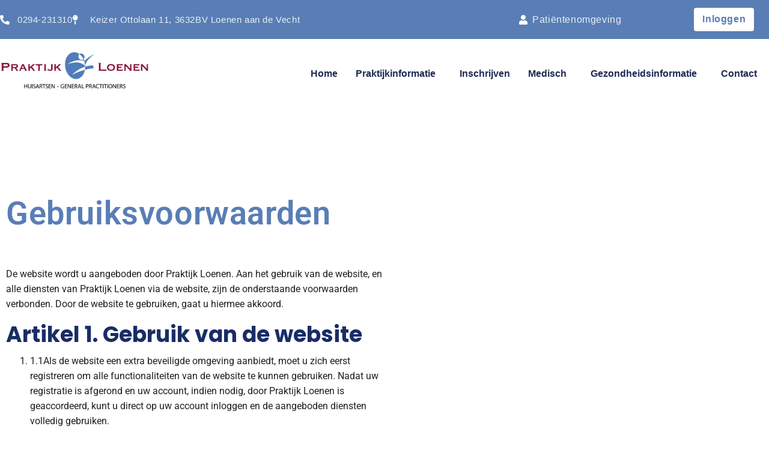

--- FILE ---
content_type: text/html; charset=UTF-8
request_url: https://praktijkloenen.nl/voorwaarden/
body_size: 16367
content:
<!DOCTYPE html><html lang="nl-NL"><head >	<meta charset="UTF-8" />
	<meta name="viewport" content="width=device-width, initial-scale=1" />
	<title>Voorwaarden &#8211; Praktijk Loenen</title>
<meta name='robots' content='max-image-preview:large' />
<link rel="alternate" type="application/rss+xml" title="Praktijk Loenen &raquo; feed" href="https://praktijkloenen.nl/feed/" />
<link rel="alternate" type="application/rss+xml" title="Praktijk Loenen &raquo; reacties feed" href="https://praktijkloenen.nl/comments/feed/" />
<link rel="alternate" title="oEmbed (JSON)" type="application/json+oembed" href="https://praktijkloenen.nl/wp-json/oembed/1.0/embed?url=https%3A%2F%2Fpraktijkloenen.nl%2Fvoorwaarden%2F" />
<link rel="alternate" title="oEmbed (XML)" type="text/xml+oembed" href="https://praktijkloenen.nl/wp-json/oembed/1.0/embed?url=https%3A%2F%2Fpraktijkloenen.nl%2Fvoorwaarden%2F&#038;format=xml" />
<style id='wp-img-auto-sizes-contain-inline-css' type='text/css'>
img:is([sizes=auto i],[sizes^="auto," i]){contain-intrinsic-size:3000px 1500px}
/*# sourceURL=wp-img-auto-sizes-contain-inline-css */
</style>
<link rel='stylesheet' id='font-awesome-5-all-css' href='https://praktijkloenen.nl/wp-content/plugins/elementor/assets/lib/font-awesome/css/all.min.css?ver=3.34.1' type='text/css' media='all' />
<link rel='stylesheet' id='font-awesome-4-shim-css' href='https://praktijkloenen.nl/wp-content/plugins/elementor/assets/lib/font-awesome/css/v4-shims.min.css?ver=3.34.1' type='text/css' media='all' />
<style id='wp-emoji-styles-inline-css' type='text/css'>

	img.wp-smiley, img.emoji {
		display: inline !important;
		border: none !important;
		box-shadow: none !important;
		height: 1em !important;
		width: 1em !important;
		margin: 0 0.07em !important;
		vertical-align: -0.1em !important;
		background: none !important;
		padding: 0 !important;
	}
/*# sourceURL=wp-emoji-styles-inline-css */
</style>
<style id='classic-theme-styles-inline-css' type='text/css'>
/*! This file is auto-generated */
.wp-block-button__link{color:#fff;background-color:#32373c;border-radius:9999px;box-shadow:none;text-decoration:none;padding:calc(.667em + 2px) calc(1.333em + 2px);font-size:1.125em}.wp-block-file__button{background:#32373c;color:#fff;text-decoration:none}
/*# sourceURL=/wp-includes/css/classic-themes.min.css */
</style>
<style id='global-styles-inline-css' type='text/css'>
:root{--wp--preset--aspect-ratio--square: 1;--wp--preset--aspect-ratio--4-3: 4/3;--wp--preset--aspect-ratio--3-4: 3/4;--wp--preset--aspect-ratio--3-2: 3/2;--wp--preset--aspect-ratio--2-3: 2/3;--wp--preset--aspect-ratio--16-9: 16/9;--wp--preset--aspect-ratio--9-16: 9/16;--wp--preset--color--black: #000000;--wp--preset--color--cyan-bluish-gray: #abb8c3;--wp--preset--color--white: #ffffff;--wp--preset--color--pale-pink: #f78da7;--wp--preset--color--vivid-red: #cf2e2e;--wp--preset--color--luminous-vivid-orange: #ff6900;--wp--preset--color--luminous-vivid-amber: #fcb900;--wp--preset--color--light-green-cyan: #7bdcb5;--wp--preset--color--vivid-green-cyan: #00d084;--wp--preset--color--pale-cyan-blue: #8ed1fc;--wp--preset--color--vivid-cyan-blue: #0693e3;--wp--preset--color--vivid-purple: #9b51e0;--wp--preset--gradient--vivid-cyan-blue-to-vivid-purple: linear-gradient(135deg,rgb(6,147,227) 0%,rgb(155,81,224) 100%);--wp--preset--gradient--light-green-cyan-to-vivid-green-cyan: linear-gradient(135deg,rgb(122,220,180) 0%,rgb(0,208,130) 100%);--wp--preset--gradient--luminous-vivid-amber-to-luminous-vivid-orange: linear-gradient(135deg,rgb(252,185,0) 0%,rgb(255,105,0) 100%);--wp--preset--gradient--luminous-vivid-orange-to-vivid-red: linear-gradient(135deg,rgb(255,105,0) 0%,rgb(207,46,46) 100%);--wp--preset--gradient--very-light-gray-to-cyan-bluish-gray: linear-gradient(135deg,rgb(238,238,238) 0%,rgb(169,184,195) 100%);--wp--preset--gradient--cool-to-warm-spectrum: linear-gradient(135deg,rgb(74,234,220) 0%,rgb(151,120,209) 20%,rgb(207,42,186) 40%,rgb(238,44,130) 60%,rgb(251,105,98) 80%,rgb(254,248,76) 100%);--wp--preset--gradient--blush-light-purple: linear-gradient(135deg,rgb(255,206,236) 0%,rgb(152,150,240) 100%);--wp--preset--gradient--blush-bordeaux: linear-gradient(135deg,rgb(254,205,165) 0%,rgb(254,45,45) 50%,rgb(107,0,62) 100%);--wp--preset--gradient--luminous-dusk: linear-gradient(135deg,rgb(255,203,112) 0%,rgb(199,81,192) 50%,rgb(65,88,208) 100%);--wp--preset--gradient--pale-ocean: linear-gradient(135deg,rgb(255,245,203) 0%,rgb(182,227,212) 50%,rgb(51,167,181) 100%);--wp--preset--gradient--electric-grass: linear-gradient(135deg,rgb(202,248,128) 0%,rgb(113,206,126) 100%);--wp--preset--gradient--midnight: linear-gradient(135deg,rgb(2,3,129) 0%,rgb(40,116,252) 100%);--wp--preset--font-size--small: 13px;--wp--preset--font-size--medium: 20px;--wp--preset--font-size--large: 36px;--wp--preset--font-size--x-large: 42px;--wp--preset--spacing--20: 0.44rem;--wp--preset--spacing--30: 0.67rem;--wp--preset--spacing--40: 1rem;--wp--preset--spacing--50: 1.5rem;--wp--preset--spacing--60: 2.25rem;--wp--preset--spacing--70: 3.38rem;--wp--preset--spacing--80: 5.06rem;--wp--preset--shadow--natural: 6px 6px 9px rgba(0, 0, 0, 0.2);--wp--preset--shadow--deep: 12px 12px 50px rgba(0, 0, 0, 0.4);--wp--preset--shadow--sharp: 6px 6px 0px rgba(0, 0, 0, 0.2);--wp--preset--shadow--outlined: 6px 6px 0px -3px rgb(255, 255, 255), 6px 6px rgb(0, 0, 0);--wp--preset--shadow--crisp: 6px 6px 0px rgb(0, 0, 0);}:where(.is-layout-flex){gap: 0.5em;}:where(.is-layout-grid){gap: 0.5em;}body .is-layout-flex{display: flex;}.is-layout-flex{flex-wrap: wrap;align-items: center;}.is-layout-flex > :is(*, div){margin: 0;}body .is-layout-grid{display: grid;}.is-layout-grid > :is(*, div){margin: 0;}:where(.wp-block-columns.is-layout-flex){gap: 2em;}:where(.wp-block-columns.is-layout-grid){gap: 2em;}:where(.wp-block-post-template.is-layout-flex){gap: 1.25em;}:where(.wp-block-post-template.is-layout-grid){gap: 1.25em;}.has-black-color{color: var(--wp--preset--color--black) !important;}.has-cyan-bluish-gray-color{color: var(--wp--preset--color--cyan-bluish-gray) !important;}.has-white-color{color: var(--wp--preset--color--white) !important;}.has-pale-pink-color{color: var(--wp--preset--color--pale-pink) !important;}.has-vivid-red-color{color: var(--wp--preset--color--vivid-red) !important;}.has-luminous-vivid-orange-color{color: var(--wp--preset--color--luminous-vivid-orange) !important;}.has-luminous-vivid-amber-color{color: var(--wp--preset--color--luminous-vivid-amber) !important;}.has-light-green-cyan-color{color: var(--wp--preset--color--light-green-cyan) !important;}.has-vivid-green-cyan-color{color: var(--wp--preset--color--vivid-green-cyan) !important;}.has-pale-cyan-blue-color{color: var(--wp--preset--color--pale-cyan-blue) !important;}.has-vivid-cyan-blue-color{color: var(--wp--preset--color--vivid-cyan-blue) !important;}.has-vivid-purple-color{color: var(--wp--preset--color--vivid-purple) !important;}.has-black-background-color{background-color: var(--wp--preset--color--black) !important;}.has-cyan-bluish-gray-background-color{background-color: var(--wp--preset--color--cyan-bluish-gray) !important;}.has-white-background-color{background-color: var(--wp--preset--color--white) !important;}.has-pale-pink-background-color{background-color: var(--wp--preset--color--pale-pink) !important;}.has-vivid-red-background-color{background-color: var(--wp--preset--color--vivid-red) !important;}.has-luminous-vivid-orange-background-color{background-color: var(--wp--preset--color--luminous-vivid-orange) !important;}.has-luminous-vivid-amber-background-color{background-color: var(--wp--preset--color--luminous-vivid-amber) !important;}.has-light-green-cyan-background-color{background-color: var(--wp--preset--color--light-green-cyan) !important;}.has-vivid-green-cyan-background-color{background-color: var(--wp--preset--color--vivid-green-cyan) !important;}.has-pale-cyan-blue-background-color{background-color: var(--wp--preset--color--pale-cyan-blue) !important;}.has-vivid-cyan-blue-background-color{background-color: var(--wp--preset--color--vivid-cyan-blue) !important;}.has-vivid-purple-background-color{background-color: var(--wp--preset--color--vivid-purple) !important;}.has-black-border-color{border-color: var(--wp--preset--color--black) !important;}.has-cyan-bluish-gray-border-color{border-color: var(--wp--preset--color--cyan-bluish-gray) !important;}.has-white-border-color{border-color: var(--wp--preset--color--white) !important;}.has-pale-pink-border-color{border-color: var(--wp--preset--color--pale-pink) !important;}.has-vivid-red-border-color{border-color: var(--wp--preset--color--vivid-red) !important;}.has-luminous-vivid-orange-border-color{border-color: var(--wp--preset--color--luminous-vivid-orange) !important;}.has-luminous-vivid-amber-border-color{border-color: var(--wp--preset--color--luminous-vivid-amber) !important;}.has-light-green-cyan-border-color{border-color: var(--wp--preset--color--light-green-cyan) !important;}.has-vivid-green-cyan-border-color{border-color: var(--wp--preset--color--vivid-green-cyan) !important;}.has-pale-cyan-blue-border-color{border-color: var(--wp--preset--color--pale-cyan-blue) !important;}.has-vivid-cyan-blue-border-color{border-color: var(--wp--preset--color--vivid-cyan-blue) !important;}.has-vivid-purple-border-color{border-color: var(--wp--preset--color--vivid-purple) !important;}.has-vivid-cyan-blue-to-vivid-purple-gradient-background{background: var(--wp--preset--gradient--vivid-cyan-blue-to-vivid-purple) !important;}.has-light-green-cyan-to-vivid-green-cyan-gradient-background{background: var(--wp--preset--gradient--light-green-cyan-to-vivid-green-cyan) !important;}.has-luminous-vivid-amber-to-luminous-vivid-orange-gradient-background{background: var(--wp--preset--gradient--luminous-vivid-amber-to-luminous-vivid-orange) !important;}.has-luminous-vivid-orange-to-vivid-red-gradient-background{background: var(--wp--preset--gradient--luminous-vivid-orange-to-vivid-red) !important;}.has-very-light-gray-to-cyan-bluish-gray-gradient-background{background: var(--wp--preset--gradient--very-light-gray-to-cyan-bluish-gray) !important;}.has-cool-to-warm-spectrum-gradient-background{background: var(--wp--preset--gradient--cool-to-warm-spectrum) !important;}.has-blush-light-purple-gradient-background{background: var(--wp--preset--gradient--blush-light-purple) !important;}.has-blush-bordeaux-gradient-background{background: var(--wp--preset--gradient--blush-bordeaux) !important;}.has-luminous-dusk-gradient-background{background: var(--wp--preset--gradient--luminous-dusk) !important;}.has-pale-ocean-gradient-background{background: var(--wp--preset--gradient--pale-ocean) !important;}.has-electric-grass-gradient-background{background: var(--wp--preset--gradient--electric-grass) !important;}.has-midnight-gradient-background{background: var(--wp--preset--gradient--midnight) !important;}.has-small-font-size{font-size: var(--wp--preset--font-size--small) !important;}.has-medium-font-size{font-size: var(--wp--preset--font-size--medium) !important;}.has-large-font-size{font-size: var(--wp--preset--font-size--large) !important;}.has-x-large-font-size{font-size: var(--wp--preset--font-size--x-large) !important;}
:where(.wp-block-post-template.is-layout-flex){gap: 1.25em;}:where(.wp-block-post-template.is-layout-grid){gap: 1.25em;}
:where(.wp-block-term-template.is-layout-flex){gap: 1.25em;}:where(.wp-block-term-template.is-layout-grid){gap: 1.25em;}
:where(.wp-block-columns.is-layout-flex){gap: 2em;}:where(.wp-block-columns.is-layout-grid){gap: 2em;}
:root :where(.wp-block-pullquote){font-size: 1.5em;line-height: 1.6;}
/*# sourceURL=global-styles-inline-css */
</style>
<link rel='stylesheet' id='jupiterx-popups-animation-css' href='https://praktijkloenen.nl/wp-content/plugins/jupiterx-core/includes/extensions/raven/assets/lib/animate/animate.min.css?ver=4.14.1' type='text/css' media='all' />
<link rel='stylesheet' id='jupiterx-css' href='https://praktijkloenen.nl/wp-content/uploads/jupiterx/compiler/jupiterx/923c7a7.css?ver=4.14.1' type='text/css' media='all' />
<link rel='stylesheet' id='jupiterx-elements-dynamic-styles-css' href='https://praktijkloenen.nl/wp-content/uploads/jupiterx/compiler/jupiterx-elements-dynamic-styles/5670cd6.css?ver=4.14.1' type='text/css' media='all' />
<link rel='stylesheet' id='jet-elements-css' href='https://praktijkloenen.nl/wp-content/plugins/jet-elements/assets/css/jet-elements.css?ver=2.6.12.1' type='text/css' media='all' />
<link rel='stylesheet' id='jet-elements-skin-css' href='https://praktijkloenen.nl/wp-content/plugins/jet-elements/assets/css/jet-elements-skin.css?ver=2.6.12.1' type='text/css' media='all' />
<link rel='stylesheet' id='elementor-icons-css' href='https://praktijkloenen.nl/wp-content/plugins/elementor/assets/lib/eicons/css/elementor-icons.min.css?ver=5.45.0' type='text/css' media='all' />
<link rel='stylesheet' id='elementor-frontend-css' href='https://praktijkloenen.nl/wp-content/plugins/elementor/assets/css/frontend.min.css?ver=3.34.1' type='text/css' media='all' />
<link rel='stylesheet' id='font-awesome-css' href='https://praktijkloenen.nl/wp-content/plugins/elementor/assets/lib/font-awesome/css/font-awesome.min.css?ver=4.7.0' type='text/css' media='all' />
<link rel='stylesheet' id='jupiterx-core-raven-frontend-css' href='https://praktijkloenen.nl/wp-content/plugins/jupiterx-core/includes/extensions/raven/assets/css/frontend.min.css?ver=6.9' type='text/css' media='all' />
<link rel='stylesheet' id='elementor-post-226-css' href='https://praktijkloenen.nl/wp-content/uploads/elementor/css/post-226.css?ver=1768632721' type='text/css' media='all' />
<link rel='stylesheet' id='flatpickr-css' href='https://praktijkloenen.nl/wp-content/plugins/elementor/assets/lib/flatpickr/flatpickr.min.css?ver=4.6.13' type='text/css' media='all' />
<link rel='stylesheet' id='elementor-post-494-css' href='https://praktijkloenen.nl/wp-content/uploads/elementor/css/post-494.css?ver=1768758889' type='text/css' media='all' />
<link rel='stylesheet' id='elementor-post-91-css' href='https://praktijkloenen.nl/wp-content/uploads/elementor/css/post-91.css?ver=1768632721' type='text/css' media='all' />
<link rel='stylesheet' id='elementor-post-102-css' href='https://praktijkloenen.nl/wp-content/uploads/elementor/css/post-102.css?ver=1768632721' type='text/css' media='all' />
<link rel='stylesheet' id='elementor-gf-local-roboto-css' href='https://praktijkloenen.nl/wp-content/uploads/elementor/google-fonts/css/roboto.css?ver=1748262039' type='text/css' media='all' />
<link rel='stylesheet' id='elementor-gf-local-robotoslab-css' href='https://praktijkloenen.nl/wp-content/uploads/elementor/google-fonts/css/robotoslab.css?ver=1748262048' type='text/css' media='all' />
<link rel='stylesheet' id='elementor-gf-local-poppins-css' href='https://praktijkloenen.nl/wp-content/uploads/elementor/google-fonts/css/poppins.css?ver=1748262054' type='text/css' media='all' />
<link rel='stylesheet' id='elementor-icons-shared-0-css' href='https://praktijkloenen.nl/wp-content/plugins/elementor/assets/lib/font-awesome/css/fontawesome.min.css?ver=5.15.3' type='text/css' media='all' />
<link rel='stylesheet' id='elementor-icons-fa-solid-css' href='https://praktijkloenen.nl/wp-content/plugins/elementor/assets/lib/font-awesome/css/solid.min.css?ver=5.15.3' type='text/css' media='all' />
<script type="text/javascript" src="https://praktijkloenen.nl/wp-content/plugins/elementor/assets/lib/font-awesome/js/v4-shims.min.js?ver=3.34.1" id="font-awesome-4-shim-js"></script>
<script type="text/javascript" src="https://praktijkloenen.nl/wp-includes/js/jquery/jquery.min.js?ver=3.7.1" id="jquery-core-js"></script>
<script type="text/javascript" src="https://praktijkloenen.nl/wp-includes/js/jquery/jquery-migrate.min.js?ver=3.4.1" id="jquery-migrate-js"></script>
<script type="text/javascript" src="https://praktijkloenen.nl/wp-content/themes/jupiterx/lib/admin/assets/lib/webfont/webfont.min.js?ver=1.6.26" id="jupiterx-webfont-js"></script>
<script type="text/javascript" id="jupiterx-webfont-js-after">
/* <![CDATA[ */
WebFont.load({
				google: {
					families: ['Open Sans:100,200,300,400,500,600,700,800,900,100italic,200italic,300italic,400italic,500italic,600italic,700italic,800italic,900italic','Poppins:100,200,300,400,500,600,700,800,900,100italic,200italic,300italic,400italic,500italic,600italic,700italic,800italic,900italic']
				}
			});
//# sourceURL=jupiterx-webfont-js-after
/* ]]> */
</script>
<script type="text/javascript" src="https://praktijkloenen.nl/wp-content/themes/jupiterx/lib/assets/dist/js/utils.min.js?ver=4.14.1" id="jupiterx-utils-js"></script>
<link rel="https://api.w.org/" href="https://praktijkloenen.nl/wp-json/" /><link rel="alternate" title="JSON" type="application/json" href="https://praktijkloenen.nl/wp-json/wp/v2/pages/494" /><link rel="EditURI" type="application/rsd+xml" title="RSD" href="https://praktijkloenen.nl/xmlrpc.php?rsd" />
<meta name="generator" content="WordPress 6.9" />
<link rel="canonical" href="https://praktijkloenen.nl/voorwaarden/" />
<link rel='shortlink' href='https://praktijkloenen.nl/?p=494' />
<meta name="generator" content="Elementor 3.34.1; features: additional_custom_breakpoints; settings: css_print_method-external, google_font-enabled, font_display-auto">
<style type="text/css">.recentcomments a{display:inline !important;padding:0 !important;margin:0 !important;}</style>			<style>
				.e-con.e-parent:nth-of-type(n+4):not(.e-lazyloaded):not(.e-no-lazyload),
				.e-con.e-parent:nth-of-type(n+4):not(.e-lazyloaded):not(.e-no-lazyload) * {
					background-image: none !important;
				}
				@media screen and (max-height: 1024px) {
					.e-con.e-parent:nth-of-type(n+3):not(.e-lazyloaded):not(.e-no-lazyload),
					.e-con.e-parent:nth-of-type(n+3):not(.e-lazyloaded):not(.e-no-lazyload) * {
						background-image: none !important;
					}
				}
				@media screen and (max-height: 640px) {
					.e-con.e-parent:nth-of-type(n+2):not(.e-lazyloaded):not(.e-no-lazyload),
					.e-con.e-parent:nth-of-type(n+2):not(.e-lazyloaded):not(.e-no-lazyload) * {
						background-image: none !important;
					}
				}
			</style>
			<link rel="icon" href="https://praktijkloenen.nl/wp-content/uploads/2021/04/Screenshot-2021-04-26-at-13.52.10-150x150.png" sizes="32x32" />
<link rel="icon" href="https://praktijkloenen.nl/wp-content/uploads/2021/04/Screenshot-2021-04-26-at-13.52.10-500x500.png" sizes="192x192" />
<link rel="apple-touch-icon" href="https://praktijkloenen.nl/wp-content/uploads/2021/04/Screenshot-2021-04-26-at-13.52.10-500x500.png" />
<meta name="msapplication-TileImage" content="https://praktijkloenen.nl/wp-content/uploads/2021/04/Screenshot-2021-04-26-at-13.52.10-500x500.png" />
		<style type="text/css" id="wp-custom-css">
			body, html { overflow-x:hidden; }

body .jupiterx-site {
overflow-y: hidden;
}		</style>
		</head><body class="wp-singular page-template page-template-elementor_header_footer page page-id-494 wp-theme-jupiterx no-js elementor-default elementor-template-full-width elementor-kit-226 elementor-page elementor-page-494" itemscope="itemscope" itemtype="http://schema.org/WebPage"><a class="jupiterx-a11y jupiterx-a11y-skip-navigation-link" href="#jupiterx-main">Skip to content</a><div class="jupiterx-site"><header class="jupiterx-header jupiterx-header-custom" data-jupiterx-settings="{&quot;breakpoint&quot;:&quot;767.98&quot;,&quot;template&quot;:&quot;91&quot;,&quot;behavior&quot;:&quot;&quot;}" role="banner" itemscope="itemscope" itemtype="http://schema.org/WPHeader">		<div data-elementor-type="header" data-elementor-id="91" class="elementor elementor-91">
						<section class="elementor-section elementor-top-section elementor-element elementor-element-6ac0b2c elementor-section-height-min-height elementor-section-items-stretch elementor-section-boxed elementor-section-height-default" data-id="6ac0b2c" data-element_type="section" data-settings="{&quot;jet_parallax_layout_list&quot;:[{&quot;jet_parallax_layout_image&quot;:{&quot;url&quot;:&quot;&quot;,&quot;id&quot;:&quot;&quot;,&quot;size&quot;:&quot;&quot;},&quot;_id&quot;:&quot;a9c5503&quot;,&quot;jet_parallax_layout_speed&quot;:{&quot;unit&quot;:&quot;%&quot;,&quot;size&quot;:&quot;50&quot;,&quot;sizes&quot;:[]},&quot;jet_parallax_layout_bg_x&quot;:&quot;50&quot;,&quot;jet_parallax_layout_bg_y&quot;:&quot;50&quot;,&quot;jet_parallax_layout_image_tablet&quot;:{&quot;url&quot;:&quot;&quot;,&quot;id&quot;:&quot;&quot;,&quot;size&quot;:&quot;&quot;},&quot;jet_parallax_layout_image_mobile&quot;:{&quot;url&quot;:&quot;&quot;,&quot;id&quot;:&quot;&quot;,&quot;size&quot;:&quot;&quot;},&quot;jet_parallax_layout_type&quot;:&quot;scroll&quot;,&quot;jet_parallax_layout_direction&quot;:null,&quot;jet_parallax_layout_fx_direction&quot;:null,&quot;jet_parallax_layout_z_index&quot;:&quot;&quot;,&quot;jet_parallax_layout_bg_x_tablet&quot;:&quot;&quot;,&quot;jet_parallax_layout_bg_x_mobile&quot;:&quot;&quot;,&quot;jet_parallax_layout_bg_y_tablet&quot;:&quot;&quot;,&quot;jet_parallax_layout_bg_y_mobile&quot;:&quot;&quot;,&quot;jet_parallax_layout_bg_size&quot;:&quot;auto&quot;,&quot;jet_parallax_layout_bg_size_tablet&quot;:&quot;&quot;,&quot;jet_parallax_layout_bg_size_mobile&quot;:&quot;&quot;,&quot;jet_parallax_layout_animation_prop&quot;:&quot;transform&quot;,&quot;jet_parallax_layout_on&quot;:[&quot;desktop&quot;,&quot;tablet&quot;]}],&quot;background_background&quot;:&quot;classic&quot;}">
						<div class="elementor-container elementor-column-gap-default">
					<div class="elementor-column elementor-col-33 elementor-top-column elementor-element elementor-element-a1b9ecd" data-id="a1b9ecd" data-element_type="column">
			<div class="elementor-widget-wrap elementor-element-populated">
						<div class="elementor-element elementor-element-32f344e elementor-icon-list--layout-inline elementor-tablet-align-start elementor-mobile-align-start elementor-list-item-link-full_width elementor-widget elementor-widget-icon-list" data-id="32f344e" data-element_type="widget" data-widget_type="icon-list.default">
				<div class="elementor-widget-container">
							<ul class="elementor-icon-list-items elementor-inline-items">
							<li class="elementor-icon-list-item elementor-inline-item">
											<a href="tel:0294-231310">

												<span class="elementor-icon-list-icon">
							<i aria-hidden="true" class="fas fa-phone-alt"></i>						</span>
										<span class="elementor-icon-list-text">0294-231310</span>
											</a>
									</li>
								<li class="elementor-icon-list-item elementor-inline-item">
											<span class="elementor-icon-list-icon">
							<i aria-hidden="true" class="fas fa-map-pin"></i>						</span>
										<span class="elementor-icon-list-text">Keizer Ottolaan 11, 3632BV Loenen aan de Vecht</span>
									</li>
						</ul>
						</div>
				</div>
					</div>
		</div>
				<div class="elementor-column elementor-col-33 elementor-top-column elementor-element elementor-element-5c6b453" data-id="5c6b453" data-element_type="column">
			<div class="elementor-widget-wrap elementor-element-populated">
						<div class="elementor-element elementor-element-86c654e elementor-icon-list--layout-inline elementor-tablet-align-center elementor-align-end elementor-mobile-align-start elementor-list-item-link-full_width elementor-widget elementor-widget-icon-list" data-id="86c654e" data-element_type="widget" data-widget_type="icon-list.default">
				<div class="elementor-widget-container">
							<ul class="elementor-icon-list-items elementor-inline-items">
							<li class="elementor-icon-list-item elementor-inline-item">
											<a href="https://praktijkloenen.uwzorgonline.nl/inloggen-en-registratie/app/?error=sessionExpired&#038;redirect=https://praktijkloenen.uwzorgonline.nl/">

												<span class="elementor-icon-list-icon">
							<i aria-hidden="true" class="fas fa-user"></i>						</span>
										<span class="elementor-icon-list-text">Patiëntenomgeving</span>
											</a>
									</li>
						</ul>
						</div>
				</div>
					</div>
		</div>
				<div class="elementor-column elementor-col-33 elementor-top-column elementor-element elementor-element-3bf7bae" data-id="3bf7bae" data-element_type="column">
			<div class="elementor-widget-wrap elementor-element-populated">
						<div class="elementor-element elementor-element-3662cec elementor-widget__width-auto elementor-align-right elementor-widget elementor-widget-raven-button" data-id="3662cec" data-element_type="widget" data-settings="{&quot;turn_to_popup_action_button&quot;:&quot;no&quot;}" data-widget_type="raven-button.default">
				<div class="elementor-widget-container">
							<div class="raven-widget-wrapper">
			<a class="raven-button raven-button-widget-normal-effect-none  raven-button-text-align-center raven-button-link elementor-animation-none" href="https://praktijkloenen.uwzorgonline.nl/inloggen-en-registratie/app/?error=sessionExpired&#038;redirect=https://praktijkloenen.uwzorgonline.nl/">				<div class="raven-button-overlay" ></div>
				<span class="raven-button-content">
					
					<div class="button-text-container">
												<div class="raven-button-texts-wrapper">
							<div class="button-text">
								<span class="raven-button-text">
									Inloggen								</span>
							</div>
													</div>
											</div>
					
									</span>
			</a>		</div>
						</div>
				</div>
					</div>
		</div>
					</div>
		</section>
				<section class="elementor-section elementor-top-section elementor-element elementor-element-f63ba8a elementor-section-height-min-height elementor-section-items-stretch elementor-hidden-phone elementor-section-boxed elementor-section-height-default" data-id="f63ba8a" data-element_type="section" data-settings="{&quot;jet_parallax_layout_list&quot;:[{&quot;jet_parallax_layout_image&quot;:{&quot;url&quot;:&quot;&quot;,&quot;id&quot;:&quot;&quot;,&quot;size&quot;:&quot;&quot;},&quot;_id&quot;:&quot;a7a9303&quot;,&quot;jet_parallax_layout_speed&quot;:{&quot;unit&quot;:&quot;%&quot;,&quot;size&quot;:&quot;50&quot;,&quot;sizes&quot;:[]},&quot;jet_parallax_layout_bg_x&quot;:&quot;50&quot;,&quot;jet_parallax_layout_bg_y&quot;:&quot;50&quot;,&quot;jet_parallax_layout_image_tablet&quot;:{&quot;url&quot;:&quot;&quot;,&quot;id&quot;:&quot;&quot;,&quot;size&quot;:&quot;&quot;},&quot;jet_parallax_layout_image_mobile&quot;:{&quot;url&quot;:&quot;&quot;,&quot;id&quot;:&quot;&quot;,&quot;size&quot;:&quot;&quot;},&quot;jet_parallax_layout_type&quot;:&quot;scroll&quot;,&quot;jet_parallax_layout_direction&quot;:null,&quot;jet_parallax_layout_fx_direction&quot;:null,&quot;jet_parallax_layout_z_index&quot;:&quot;&quot;,&quot;jet_parallax_layout_bg_x_tablet&quot;:&quot;&quot;,&quot;jet_parallax_layout_bg_x_mobile&quot;:&quot;&quot;,&quot;jet_parallax_layout_bg_y_tablet&quot;:&quot;&quot;,&quot;jet_parallax_layout_bg_y_mobile&quot;:&quot;&quot;,&quot;jet_parallax_layout_bg_size&quot;:&quot;auto&quot;,&quot;jet_parallax_layout_bg_size_tablet&quot;:&quot;&quot;,&quot;jet_parallax_layout_bg_size_mobile&quot;:&quot;&quot;,&quot;jet_parallax_layout_animation_prop&quot;:&quot;transform&quot;,&quot;jet_parallax_layout_on&quot;:[&quot;desktop&quot;,&quot;tablet&quot;]}]}">
						<div class="elementor-container elementor-column-gap-default">
					<div class="elementor-column elementor-col-50 elementor-top-column elementor-element elementor-element-b0ca2bc" data-id="b0ca2bc" data-element_type="column">
			<div class="elementor-widget-wrap elementor-element-populated">
						<div class="elementor-element elementor-element-08b877c elementor-widget elementor-widget-raven-site-logo" data-id="08b877c" data-element_type="widget" data-widget_type="raven-site-logo.default">
				<div class="elementor-widget-container">
							<div class="raven-widget-wrapper">
			<div class="raven-site-logo">
									<a class="raven-site-logo-link" href="https://praktijkloenen.nl">
								<picture><img alt="Praktijk Loenen" data-no-lazy="1" src=' https://praktijkloenen.nl/wp-content/uploads/2020/06/1Asset-1sun-scaled.jpg '></picture>									</a>
							</div>
		</div>
						</div>
				</div>
					</div>
		</div>
				<div class="elementor-column elementor-col-50 elementor-top-column elementor-element elementor-element-58692a9" data-id="58692a9" data-element_type="column">
			<div class="elementor-widget-wrap elementor-element-populated">
						<div class="elementor-element elementor-element-c0cf44a elementor-widget__width-auto raven-breakpoint-tablet raven-nav-menu-stretch raven-nav-menu-align-left elementor-widget elementor-widget-raven-nav-menu" data-id="c0cf44a" data-element_type="widget" data-settings="{&quot;submenu_icon&quot;:&quot;&lt;svg 0=\&quot;fas fa-chevron-down\&quot; class=\&quot;e-font-icon-svg e-fas-chevron-down\&quot;&gt;\n\t\t\t\t\t&lt;use xlink:href=\&quot;#fas-chevron-down\&quot;&gt;\n\t\t\t\t\t\t&lt;symbol id=\&quot;fas-chevron-down\&quot; viewBox=\&quot;0 0 448 512\&quot;&gt;\n\t\t\t\t\t\t\t&lt;path d=\&quot;M207.029 381.476L12.686 187.132c-9.373-9.373-9.373-24.569 0-33.941l22.667-22.667c9.357-9.357 24.522-9.375 33.901-.04L224 284.505l154.745-154.021c9.379-9.335 24.544-9.317 33.901.04l22.667 22.667c9.373 9.373 9.373 24.569 0 33.941L240.971 381.476c-9.373 9.372-24.569 9.372-33.942 0z\&quot;&gt;&lt;\/path&gt;\n\t\t\t\t\t\t&lt;\/symbol&gt;\n\t\t\t\t\t&lt;\/use&gt;\n\t\t\t\t&lt;\/svg&gt;&quot;,&quot;full_width&quot;:&quot;stretch&quot;,&quot;mobile_layout&quot;:&quot;dropdown&quot;,&quot;submenu_space_between&quot;:{&quot;unit&quot;:&quot;px&quot;,&quot;size&quot;:&quot;&quot;,&quot;sizes&quot;:[]},&quot;submenu_opening_position&quot;:&quot;bottom&quot;}" data-widget_type="raven-nav-menu.default">
				<div class="elementor-widget-container">
							<nav class="raven-nav-menu-main raven-nav-menu-horizontal raven-nav-menu-tablet- raven-nav-menu-mobile- raven-nav-icons-hidden-tablet raven-nav-icons-hidden-mobile">
			<ul id="menu-c0cf44a" class="raven-nav-menu"><li class="menu-item menu-item-type-post_type menu-item-object-page menu-item-home menu-item-220"><a href="https://praktijkloenen.nl/" class="raven-menu-item raven-link-item ">Home</a></li>
<li class="menu-item menu-item-type-post_type menu-item-object-page menu-item-has-children menu-item-89"><a href="https://praktijkloenen.nl/praktijkinformatie/" class="raven-menu-item raven-link-item ">Praktijkinformatie</a>
<ul class="0 sub-menu raven-submenu">
	<li class="menu-item menu-item-type-custom menu-item-object-custom menu-item-701"><a href="/praktijkinformatie/#algemeen" class="raven-submenu-item raven-link-item ">Algemene Informatie</a></li>
	<li class="menu-item menu-item-type-custom menu-item-object-custom menu-item-702"><a href="/praktijkinformatie/#praktijk" class="raven-submenu-item raven-link-item ">De Praktijk</a></li>
	<li class="menu-item menu-item-type-custom menu-item-object-custom menu-item-703"><a href="/praktijkinformatie/#weekend" class="raven-submenu-item raven-link-item ">Weekenddiensten</a></li>
	<li class="menu-item menu-item-type-custom menu-item-object-custom menu-item-704"><a href="/praktijkinformatie/#afspraak" class="raven-submenu-item raven-link-item ">Afspraak maken</a></li>
	<li class="menu-item menu-item-type-custom menu-item-object-custom menu-item-705"><a href="/praktijkinformatie/#vergoedingen" class="raven-submenu-item raven-link-item ">Vergoedingen</a></li>
	<li class="menu-item menu-item-type-custom menu-item-object-custom menu-item-706"><a href="/praktijkinformatie/#disciplines" class="raven-submenu-item raven-link-item ">Overige Disciplines</a></li>
</ul>
</li>
<li class="menu-item menu-item-type-post_type menu-item-object-page menu-item-485"><a href="https://praktijkloenen.nl/inschrijven/" class="raven-menu-item raven-link-item ">Inschrijven</a></li>
<li class="menu-item menu-item-type-post_type menu-item-object-page menu-item-has-children menu-item-431"><a href="https://praktijkloenen.nl/medisch/" class="raven-menu-item raven-link-item ">Medisch</a>
<ul class="0 sub-menu raven-submenu">
	<li class="menu-item menu-item-type-custom menu-item-object-custom menu-item-725"><a href="/medisch/#herhaalrecepten" class="raven-submenu-item raven-link-item ">Herhaalrecepten</a></li>
	<li class="menu-item menu-item-type-custom menu-item-object-custom menu-item-726"><a href="/medisch/#urine" class="raven-submenu-item raven-link-item ">Urine Onderzoek</a></li>
</ul>
</li>
<li class="menu-item menu-item-type-post_type menu-item-object-page menu-item-has-children menu-item-452"><a href="https://praktijkloenen.nl/gezondheidsinformatie/" class="raven-menu-item raven-link-item ">Gezondheidsinformatie</a>
<ul class="0 sub-menu raven-submenu">
	<li class="menu-item menu-item-type-custom menu-item-object-custom menu-item-733"><a href="/gezondheidsinformatie/#links" class="raven-submenu-item raven-link-item ">Nuttige links</a></li>
	<li class="menu-item menu-item-type-custom menu-item-object-custom menu-item-734"><a href="/gezondheidsinformatie/#bijwerkingen" class="raven-submenu-item raven-link-item ">Meldpunt Bijwerkingen</a></li>
	<li class="menu-item menu-item-type-custom menu-item-object-custom menu-item-735"><a href="/gezondheidsinformatie/#kompas" class="raven-submenu-item raven-link-item ">Farmacotherapeutisch Kompas</a></li>
	<li class="menu-item menu-item-type-custom menu-item-object-custom menu-item-736"><a href="/gezondheidsinformatie/#reis" class="raven-submenu-item raven-link-item ">Geneesmiddelen mee op reis</a></li>
</ul>
</li>
<li class="menu-item menu-item-type-post_type menu-item-object-page menu-item-457"><a href="https://praktijkloenen.nl/contact/" class="raven-menu-item raven-link-item ">Contact</a></li>
</ul>		</nav>

		<div class="raven-nav-menu-toggle">

						<div class="raven-nav-menu-toggle-button ">
				
				<div class="hamburger hamburger--squeeze">
					<div class="hamburger-box">
						<div class="hamburger-inner"></div>
					</div>
				</div>
								</div>

		</div>
		<nav class="raven-nav-icons-hidden-tablet raven-nav-icons-hidden-mobile raven-nav-menu-mobile raven-nav-menu-dropdown">
									<div class="raven-container">
				<ul id="menu-mobile-c0cf44a" class="raven-nav-menu"><li class="menu-item menu-item-type-post_type menu-item-object-page menu-item-home menu-item-220"><a href="https://praktijkloenen.nl/" class="raven-menu-item raven-link-item ">Home</a></li>
<li class="menu-item menu-item-type-post_type menu-item-object-page menu-item-has-children menu-item-89"><a href="https://praktijkloenen.nl/praktijkinformatie/" class="raven-menu-item raven-link-item ">Praktijkinformatie</a>
<ul class="0 sub-menu raven-submenu">
	<li class="menu-item menu-item-type-custom menu-item-object-custom menu-item-701"><a href="/praktijkinformatie/#algemeen" class="raven-submenu-item raven-link-item ">Algemene Informatie</a></li>
	<li class="menu-item menu-item-type-custom menu-item-object-custom menu-item-702"><a href="/praktijkinformatie/#praktijk" class="raven-submenu-item raven-link-item ">De Praktijk</a></li>
	<li class="menu-item menu-item-type-custom menu-item-object-custom menu-item-703"><a href="/praktijkinformatie/#weekend" class="raven-submenu-item raven-link-item ">Weekenddiensten</a></li>
	<li class="menu-item menu-item-type-custom menu-item-object-custom menu-item-704"><a href="/praktijkinformatie/#afspraak" class="raven-submenu-item raven-link-item ">Afspraak maken</a></li>
	<li class="menu-item menu-item-type-custom menu-item-object-custom menu-item-705"><a href="/praktijkinformatie/#vergoedingen" class="raven-submenu-item raven-link-item ">Vergoedingen</a></li>
	<li class="menu-item menu-item-type-custom menu-item-object-custom menu-item-706"><a href="/praktijkinformatie/#disciplines" class="raven-submenu-item raven-link-item ">Overige Disciplines</a></li>
</ul>
</li>
<li class="menu-item menu-item-type-post_type menu-item-object-page menu-item-485"><a href="https://praktijkloenen.nl/inschrijven/" class="raven-menu-item raven-link-item ">Inschrijven</a></li>
<li class="menu-item menu-item-type-post_type menu-item-object-page menu-item-has-children menu-item-431"><a href="https://praktijkloenen.nl/medisch/" class="raven-menu-item raven-link-item ">Medisch</a>
<ul class="0 sub-menu raven-submenu">
	<li class="menu-item menu-item-type-custom menu-item-object-custom menu-item-725"><a href="/medisch/#herhaalrecepten" class="raven-submenu-item raven-link-item ">Herhaalrecepten</a></li>
	<li class="menu-item menu-item-type-custom menu-item-object-custom menu-item-726"><a href="/medisch/#urine" class="raven-submenu-item raven-link-item ">Urine Onderzoek</a></li>
</ul>
</li>
<li class="menu-item menu-item-type-post_type menu-item-object-page menu-item-has-children menu-item-452"><a href="https://praktijkloenen.nl/gezondheidsinformatie/" class="raven-menu-item raven-link-item ">Gezondheidsinformatie</a>
<ul class="0 sub-menu raven-submenu">
	<li class="menu-item menu-item-type-custom menu-item-object-custom menu-item-733"><a href="/gezondheidsinformatie/#links" class="raven-submenu-item raven-link-item ">Nuttige links</a></li>
	<li class="menu-item menu-item-type-custom menu-item-object-custom menu-item-734"><a href="/gezondheidsinformatie/#bijwerkingen" class="raven-submenu-item raven-link-item ">Meldpunt Bijwerkingen</a></li>
	<li class="menu-item menu-item-type-custom menu-item-object-custom menu-item-735"><a href="/gezondheidsinformatie/#kompas" class="raven-submenu-item raven-link-item ">Farmacotherapeutisch Kompas</a></li>
	<li class="menu-item menu-item-type-custom menu-item-object-custom menu-item-736"><a href="/gezondheidsinformatie/#reis" class="raven-submenu-item raven-link-item ">Geneesmiddelen mee op reis</a></li>
</ul>
</li>
<li class="menu-item menu-item-type-post_type menu-item-object-page menu-item-457"><a href="https://praktijkloenen.nl/contact/" class="raven-menu-item raven-link-item ">Contact</a></li>
</ul>			</div>
		</nav>
						</div>
				</div>
					</div>
		</div>
					</div>
		</section>
				<section class="elementor-section elementor-top-section elementor-element elementor-element-50a0298 elementor-hidden-desktop elementor-hidden-tablet elementor-section-boxed elementor-section-height-default elementor-section-height-default" data-id="50a0298" data-element_type="section" data-settings="{&quot;jet_parallax_layout_list&quot;:[{&quot;jet_parallax_layout_image&quot;:{&quot;url&quot;:&quot;&quot;,&quot;id&quot;:&quot;&quot;,&quot;size&quot;:&quot;&quot;},&quot;_id&quot;:&quot;5f6b469&quot;,&quot;jet_parallax_layout_image_tablet&quot;:{&quot;url&quot;:&quot;&quot;,&quot;id&quot;:&quot;&quot;,&quot;size&quot;:&quot;&quot;},&quot;jet_parallax_layout_image_mobile&quot;:{&quot;url&quot;:&quot;&quot;,&quot;id&quot;:&quot;&quot;,&quot;size&quot;:&quot;&quot;},&quot;jet_parallax_layout_speed&quot;:{&quot;unit&quot;:&quot;%&quot;,&quot;size&quot;:50,&quot;sizes&quot;:[]},&quot;jet_parallax_layout_type&quot;:&quot;scroll&quot;,&quot;jet_parallax_layout_direction&quot;:null,&quot;jet_parallax_layout_fx_direction&quot;:null,&quot;jet_parallax_layout_z_index&quot;:&quot;&quot;,&quot;jet_parallax_layout_bg_x&quot;:50,&quot;jet_parallax_layout_bg_x_tablet&quot;:&quot;&quot;,&quot;jet_parallax_layout_bg_x_mobile&quot;:&quot;&quot;,&quot;jet_parallax_layout_bg_y&quot;:50,&quot;jet_parallax_layout_bg_y_tablet&quot;:&quot;&quot;,&quot;jet_parallax_layout_bg_y_mobile&quot;:&quot;&quot;,&quot;jet_parallax_layout_bg_size&quot;:&quot;auto&quot;,&quot;jet_parallax_layout_bg_size_tablet&quot;:&quot;&quot;,&quot;jet_parallax_layout_bg_size_mobile&quot;:&quot;&quot;,&quot;jet_parallax_layout_animation_prop&quot;:&quot;transform&quot;,&quot;jet_parallax_layout_on&quot;:[&quot;desktop&quot;,&quot;tablet&quot;]}]}">
						<div class="elementor-container elementor-column-gap-default">
					<div class="elementor-column elementor-col-50 elementor-top-column elementor-element elementor-element-c321f08" data-id="c321f08" data-element_type="column">
			<div class="elementor-widget-wrap elementor-element-populated">
						<div class="elementor-element elementor-element-788ae88 elementor-view-default elementor-widget elementor-widget-icon" data-id="788ae88" data-element_type="widget" data-widget_type="icon.default">
				<div class="elementor-widget-container">
							<div class="elementor-icon-wrapper">
			<a class="elementor-icon" href="https://praktijkloenen.nl/">
			<svg xmlns="http://www.w3.org/2000/svg" viewBox="0 0 141.28 44.8"><defs><style>.cls-1{fill:#507db9;}.cls-2{font-size:22px;fill:#880f39;font-family:Copperplate;letter-spacing:-0.01em;}.cls-3{letter-spacing:0em;}.cls-4{letter-spacing:-0.01em;}.cls-5{letter-spacing:-0.07em;}.cls-6{letter-spacing:-0.05em;}.cls-7{letter-spacing:-0.06em;}.cls-8{fill:#fff;}</style></defs><g id="Layer_2" data-name="Layer 2"><g id="Layer_1-2" data-name="Layer 1"><path class="cls-1" d="M28.25,15.73c5.19-5.1,9.82-7.45,13-9.38.19-.11,2.29-1,2.29-1a53.38,53.38,0,0,0-8,6.77C32.49,15.31,30.46,18,29.7,23"></path><text class="cls-2" transform="translate(49.27 17.05)">Pra<tspan class="cls-3" x="39.69" y="0">k</tspan><tspan class="cls-4" x="52.01" y="0">ti</tspan><tspan class="cls-5" x="69.85" y="0">jk</tspan></text><text class="cls-2" transform="translate(50.14 38.8)">Lo<tspan class="cls-6" x="26.44" y="0">en</tspan><tspan class="cls-7" x="51.02" y="0">en</tspan></text><path class="cls-1" d="M28,28.88A86.16,86.16,0,0,0,10.23,36,46.56,46.56,0,0,1,26.37,25.11c1.14-.46,2.26-.85,3.35-1.19a27.19,27.19,0,0,0-.29-3.78A25.93,25.93,0,0,0,27.26,13a2.73,2.73,0,0,1-.25.23,4.57,4.57,0,0,1-6.27-1.49,4.59,4.59,0,0,1,.54-6.3,12.49,12.49,0,0,0-9.37-2.63C3.86,4.05-1.33,13.77.3,24.55S9.78,43.09,17.82,41.87C23.68,41,28,35.57,29.31,28.54Z"></path><path class="cls-1" d="M27.26,13a4.61,4.61,0,0,0,.41-6.18C26.12,4.66,23.32,4,21.4,5.35l-.12.11A20.13,20.13,0,0,1,27.26,13Z"></path><path class="cls-1" d="M29.31,28.54a86.35,86.35,0,0,1,13-2.35L41,21.82a46.9,46.9,0,0,0-11.32,2.1A24.89,24.89,0,0,1,29.31,28.54Z"></path><path class="cls-8" d="M28.83,23a17.06,17.06,0,0,0-5.76-4,15.21,15.21,0,0,0-3.81-1c-7.53-1.16-15.9,2-15.9,2S14,11.49,27.45,15.63"></path><polyline class="cls-1" points="29.68 22.88 29.71 22.87 29.7 22.99"></polyline></g></g></svg>			</a>
		</div>
						</div>
				</div>
					</div>
		</div>
				<div class="elementor-column elementor-col-50 elementor-top-column elementor-element elementor-element-55b69a8" data-id="55b69a8" data-element_type="column">
			<div class="elementor-widget-wrap elementor-element-populated">
						<div class="elementor-element elementor-element-5e3ad23 raven-mobile-nav-menu-align-right raven-nav-menu-stretch raven-breakpoint-mobile raven-nav-menu-align-left elementor-widget elementor-widget-raven-nav-menu" data-id="5e3ad23" data-element_type="widget" data-settings="{&quot;submenu_icon&quot;:&quot;&lt;svg 0=\&quot;fas fa-chevron-down\&quot; class=\&quot;e-font-icon-svg e-fas-chevron-down\&quot;&gt;\n\t\t\t\t\t&lt;use xlink:href=\&quot;#fas-chevron-down\&quot;&gt;\n\t\t\t\t\t\t&lt;symbol id=\&quot;fas-chevron-down\&quot; viewBox=\&quot;0 0 448 512\&quot;&gt;\n\t\t\t\t\t\t\t&lt;path d=\&quot;M207.029 381.476L12.686 187.132c-9.373-9.373-9.373-24.569 0-33.941l22.667-22.667c9.357-9.357 24.522-9.375 33.901-.04L224 284.505l154.745-154.021c9.379-9.335 24.544-9.317 33.901.04l22.667 22.667c9.373 9.373 9.373 24.569 0 33.941L240.971 381.476c-9.373 9.372-24.569 9.372-33.942 0z\&quot;&gt;&lt;\/path&gt;\n\t\t\t\t\t\t&lt;\/symbol&gt;\n\t\t\t\t\t&lt;\/use&gt;\n\t\t\t\t&lt;\/svg&gt;&quot;,&quot;full_width&quot;:&quot;stretch&quot;,&quot;mobile_layout&quot;:&quot;dropdown&quot;,&quot;submenu_space_between&quot;:{&quot;unit&quot;:&quot;px&quot;,&quot;size&quot;:&quot;&quot;,&quot;sizes&quot;:[]},&quot;submenu_opening_position&quot;:&quot;bottom&quot;}" data-widget_type="raven-nav-menu.default">
				<div class="elementor-widget-container">
							<nav class="raven-nav-menu-main raven-nav-menu-horizontal raven-nav-menu-tablet- raven-nav-menu-mobile- raven-nav-icons-hidden-tablet raven-nav-icons-hidden-mobile">
			<ul id="menu-5e3ad23" class="raven-nav-menu"><li class="menu-item menu-item-type-post_type menu-item-object-page menu-item-home menu-item-220"><a href="https://praktijkloenen.nl/" class="raven-menu-item raven-link-item ">Home</a></li>
<li class="menu-item menu-item-type-post_type menu-item-object-page menu-item-has-children menu-item-89"><a href="https://praktijkloenen.nl/praktijkinformatie/" class="raven-menu-item raven-link-item ">Praktijkinformatie</a>
<ul class="0 sub-menu raven-submenu">
	<li class="menu-item menu-item-type-custom menu-item-object-custom menu-item-701"><a href="/praktijkinformatie/#algemeen" class="raven-submenu-item raven-link-item ">Algemene Informatie</a></li>
	<li class="menu-item menu-item-type-custom menu-item-object-custom menu-item-702"><a href="/praktijkinformatie/#praktijk" class="raven-submenu-item raven-link-item ">De Praktijk</a></li>
	<li class="menu-item menu-item-type-custom menu-item-object-custom menu-item-703"><a href="/praktijkinformatie/#weekend" class="raven-submenu-item raven-link-item ">Weekenddiensten</a></li>
	<li class="menu-item menu-item-type-custom menu-item-object-custom menu-item-704"><a href="/praktijkinformatie/#afspraak" class="raven-submenu-item raven-link-item ">Afspraak maken</a></li>
	<li class="menu-item menu-item-type-custom menu-item-object-custom menu-item-705"><a href="/praktijkinformatie/#vergoedingen" class="raven-submenu-item raven-link-item ">Vergoedingen</a></li>
	<li class="menu-item menu-item-type-custom menu-item-object-custom menu-item-706"><a href="/praktijkinformatie/#disciplines" class="raven-submenu-item raven-link-item ">Overige Disciplines</a></li>
</ul>
</li>
<li class="menu-item menu-item-type-post_type menu-item-object-page menu-item-485"><a href="https://praktijkloenen.nl/inschrijven/" class="raven-menu-item raven-link-item ">Inschrijven</a></li>
<li class="menu-item menu-item-type-post_type menu-item-object-page menu-item-has-children menu-item-431"><a href="https://praktijkloenen.nl/medisch/" class="raven-menu-item raven-link-item ">Medisch</a>
<ul class="0 sub-menu raven-submenu">
	<li class="menu-item menu-item-type-custom menu-item-object-custom menu-item-725"><a href="/medisch/#herhaalrecepten" class="raven-submenu-item raven-link-item ">Herhaalrecepten</a></li>
	<li class="menu-item menu-item-type-custom menu-item-object-custom menu-item-726"><a href="/medisch/#urine" class="raven-submenu-item raven-link-item ">Urine Onderzoek</a></li>
</ul>
</li>
<li class="menu-item menu-item-type-post_type menu-item-object-page menu-item-has-children menu-item-452"><a href="https://praktijkloenen.nl/gezondheidsinformatie/" class="raven-menu-item raven-link-item ">Gezondheidsinformatie</a>
<ul class="0 sub-menu raven-submenu">
	<li class="menu-item menu-item-type-custom menu-item-object-custom menu-item-733"><a href="/gezondheidsinformatie/#links" class="raven-submenu-item raven-link-item ">Nuttige links</a></li>
	<li class="menu-item menu-item-type-custom menu-item-object-custom menu-item-734"><a href="/gezondheidsinformatie/#bijwerkingen" class="raven-submenu-item raven-link-item ">Meldpunt Bijwerkingen</a></li>
	<li class="menu-item menu-item-type-custom menu-item-object-custom menu-item-735"><a href="/gezondheidsinformatie/#kompas" class="raven-submenu-item raven-link-item ">Farmacotherapeutisch Kompas</a></li>
	<li class="menu-item menu-item-type-custom menu-item-object-custom menu-item-736"><a href="/gezondheidsinformatie/#reis" class="raven-submenu-item raven-link-item ">Geneesmiddelen mee op reis</a></li>
</ul>
</li>
<li class="menu-item menu-item-type-post_type menu-item-object-page menu-item-457"><a href="https://praktijkloenen.nl/contact/" class="raven-menu-item raven-link-item ">Contact</a></li>
</ul>		</nav>

		<div class="raven-nav-menu-toggle">

						<div class="raven-nav-menu-toggle-button ">
								<span class="fa fa-bars"></span>
								</div>

		</div>
		<nav class="raven-nav-icons-hidden-tablet raven-nav-icons-hidden-mobile raven-nav-menu-mobile raven-nav-menu-dropdown">
									<div class="raven-container">
				<ul id="menu-mobile-5e3ad23" class="raven-nav-menu"><li class="menu-item menu-item-type-post_type menu-item-object-page menu-item-home menu-item-220"><a href="https://praktijkloenen.nl/" class="raven-menu-item raven-link-item ">Home</a></li>
<li class="menu-item menu-item-type-post_type menu-item-object-page menu-item-has-children menu-item-89"><a href="https://praktijkloenen.nl/praktijkinformatie/" class="raven-menu-item raven-link-item ">Praktijkinformatie</a>
<ul class="0 sub-menu raven-submenu">
	<li class="menu-item menu-item-type-custom menu-item-object-custom menu-item-701"><a href="/praktijkinformatie/#algemeen" class="raven-submenu-item raven-link-item ">Algemene Informatie</a></li>
	<li class="menu-item menu-item-type-custom menu-item-object-custom menu-item-702"><a href="/praktijkinformatie/#praktijk" class="raven-submenu-item raven-link-item ">De Praktijk</a></li>
	<li class="menu-item menu-item-type-custom menu-item-object-custom menu-item-703"><a href="/praktijkinformatie/#weekend" class="raven-submenu-item raven-link-item ">Weekenddiensten</a></li>
	<li class="menu-item menu-item-type-custom menu-item-object-custom menu-item-704"><a href="/praktijkinformatie/#afspraak" class="raven-submenu-item raven-link-item ">Afspraak maken</a></li>
	<li class="menu-item menu-item-type-custom menu-item-object-custom menu-item-705"><a href="/praktijkinformatie/#vergoedingen" class="raven-submenu-item raven-link-item ">Vergoedingen</a></li>
	<li class="menu-item menu-item-type-custom menu-item-object-custom menu-item-706"><a href="/praktijkinformatie/#disciplines" class="raven-submenu-item raven-link-item ">Overige Disciplines</a></li>
</ul>
</li>
<li class="menu-item menu-item-type-post_type menu-item-object-page menu-item-485"><a href="https://praktijkloenen.nl/inschrijven/" class="raven-menu-item raven-link-item ">Inschrijven</a></li>
<li class="menu-item menu-item-type-post_type menu-item-object-page menu-item-has-children menu-item-431"><a href="https://praktijkloenen.nl/medisch/" class="raven-menu-item raven-link-item ">Medisch</a>
<ul class="0 sub-menu raven-submenu">
	<li class="menu-item menu-item-type-custom menu-item-object-custom menu-item-725"><a href="/medisch/#herhaalrecepten" class="raven-submenu-item raven-link-item ">Herhaalrecepten</a></li>
	<li class="menu-item menu-item-type-custom menu-item-object-custom menu-item-726"><a href="/medisch/#urine" class="raven-submenu-item raven-link-item ">Urine Onderzoek</a></li>
</ul>
</li>
<li class="menu-item menu-item-type-post_type menu-item-object-page menu-item-has-children menu-item-452"><a href="https://praktijkloenen.nl/gezondheidsinformatie/" class="raven-menu-item raven-link-item ">Gezondheidsinformatie</a>
<ul class="0 sub-menu raven-submenu">
	<li class="menu-item menu-item-type-custom menu-item-object-custom menu-item-733"><a href="/gezondheidsinformatie/#links" class="raven-submenu-item raven-link-item ">Nuttige links</a></li>
	<li class="menu-item menu-item-type-custom menu-item-object-custom menu-item-734"><a href="/gezondheidsinformatie/#bijwerkingen" class="raven-submenu-item raven-link-item ">Meldpunt Bijwerkingen</a></li>
	<li class="menu-item menu-item-type-custom menu-item-object-custom menu-item-735"><a href="/gezondheidsinformatie/#kompas" class="raven-submenu-item raven-link-item ">Farmacotherapeutisch Kompas</a></li>
	<li class="menu-item menu-item-type-custom menu-item-object-custom menu-item-736"><a href="/gezondheidsinformatie/#reis" class="raven-submenu-item raven-link-item ">Geneesmiddelen mee op reis</a></li>
</ul>
</li>
<li class="menu-item menu-item-type-post_type menu-item-object-page menu-item-457"><a href="https://praktijkloenen.nl/contact/" class="raven-menu-item raven-link-item ">Contact</a></li>
</ul>			</div>
		</nav>
						</div>
				</div>
					</div>
		</div>
					</div>
		</section>
				</div>
		</header><main id="jupiterx-main" class="jupiterx-main">		<div data-elementor-type="wp-page" data-elementor-id="494" class="elementor elementor-494">
						<section class="elementor-section elementor-top-section elementor-element elementor-element-b38d240 elementor-section-boxed elementor-section-height-default elementor-section-height-default" data-id="b38d240" data-element_type="section" data-settings="{&quot;jet_parallax_layout_list&quot;:[{&quot;jet_parallax_layout_image&quot;:{&quot;url&quot;:&quot;&quot;,&quot;id&quot;:&quot;&quot;,&quot;size&quot;:&quot;&quot;},&quot;_id&quot;:&quot;f602f21&quot;,&quot;jet_parallax_layout_speed&quot;:{&quot;unit&quot;:&quot;%&quot;,&quot;size&quot;:&quot;50&quot;,&quot;sizes&quot;:[]},&quot;jet_parallax_layout_bg_x&quot;:&quot;50&quot;,&quot;jet_parallax_layout_bg_y&quot;:&quot;50&quot;,&quot;jet_parallax_layout_image_tablet&quot;:{&quot;url&quot;:&quot;&quot;,&quot;id&quot;:&quot;&quot;,&quot;size&quot;:&quot;&quot;},&quot;jet_parallax_layout_image_mobile&quot;:{&quot;url&quot;:&quot;&quot;,&quot;id&quot;:&quot;&quot;,&quot;size&quot;:&quot;&quot;},&quot;jet_parallax_layout_type&quot;:&quot;scroll&quot;,&quot;jet_parallax_layout_direction&quot;:null,&quot;jet_parallax_layout_fx_direction&quot;:null,&quot;jet_parallax_layout_z_index&quot;:&quot;&quot;,&quot;jet_parallax_layout_bg_x_tablet&quot;:&quot;&quot;,&quot;jet_parallax_layout_bg_x_mobile&quot;:&quot;&quot;,&quot;jet_parallax_layout_bg_y_tablet&quot;:&quot;&quot;,&quot;jet_parallax_layout_bg_y_mobile&quot;:&quot;&quot;,&quot;jet_parallax_layout_bg_size&quot;:&quot;auto&quot;,&quot;jet_parallax_layout_bg_size_tablet&quot;:&quot;&quot;,&quot;jet_parallax_layout_bg_size_mobile&quot;:&quot;&quot;,&quot;jet_parallax_layout_animation_prop&quot;:&quot;transform&quot;,&quot;jet_parallax_layout_on&quot;:[&quot;desktop&quot;,&quot;tablet&quot;]}]}">
						<div class="elementor-container elementor-column-gap-default">
					<div class="elementor-column elementor-col-50 elementor-top-column elementor-element elementor-element-1ca2655" data-id="1ca2655" data-element_type="column">
			<div class="elementor-widget-wrap elementor-element-populated">
						<div class="elementor-element elementor-element-1ac81d9 elementor-tablet-align-center elementor-align-left elementor-widget elementor-widget-raven-heading" data-id="1ac81d9" data-element_type="widget" data-widget_type="raven-heading.default">
				<div class="elementor-widget-container">
							<div class="raven-widget-wrapper"><h1 class="raven-heading raven-heading-h1"><span class="raven-heading-title ">Gebruiksvoorwaarden</span></h1></div>
						</div>
				</div>
				<div class="elementor-element elementor-element-11c42b3 elementor-widget elementor-widget-text-editor" data-id="11c42b3" data-element_type="widget" data-widget_type="text-editor.default">
				<div class="elementor-widget-container">
									<div id="flexWrapper"><div id="content" class="site-content"><div class="innerWrapper"><div class="mainContent"><div class="contentOffset"><p>De website wordt u aangeboden door Praktijk Loenen. Aan het gebruik van de website, en alle diensten van Praktijk Loenen via de website, zijn de onderstaande voorwaarden verbonden. Door de website te gebruiken, gaat u hiermee akkoord.</p><h2>Artikel 1. Gebruik van de website</h2><ol class="terms-ol"><li><p><span class="terms-ol__num">1.1</span>Als de website een extra beveiligde omgeving aanbiedt, moet u zich eerst registreren om alle functionaliteiten van de website te kunnen gebruiken. Nadat uw registratie is afgerond en uw account, indien nodig, door Praktijk Loenen is geaccordeerd, kunt u direct op uw account inloggen en de aangeboden diensten volledig gebruiken.</p></li><li><p><span class="terms-ol__num">1.2</span>Als u een account heeft, dient u de toegang tot uw account door middel van de gebruikersnaam en het wachtwoord af te schermen voor onbevoegden. In het bijzonder dient u het wachtwoord strikt geheim te houden. Praktijk Loenen mag ervan uitgaan dat alles dat gebeurt vanaf uw account na aanmelding met uw gebruikersnaam en wachtwoord, onder uw leiding en toezicht gebeurt. U bent dus aansprakelijk voor al deze handelingen, tenzij u bij Praktijk Loenen heeft gemeld dat een ander uw wachtwoord kent.</p></li><li><p><span class="terms-ol__num">1.3</span>Indien dat nodig is voor de door u gevraagde dienst kan Praktijk Loenen u verzoeken om extra identificerende informatie alvorens de gevraagde dienst wordt verleend.</p></li><li><p><span class="terms-ol__num">1.4</span>Praktijk Loenen behoudt zich het recht voor om registraties zonder opgaaf van reden te weigeren.</p></li><li><p><span class="terms-ol__num">1.5</span>De medische informatie op de website is slechts ter algemene kennisgeving en kan nimmer worden beschouwd als vervanging van een consult van een specialist. Neem voor persoonlijk advies altijd contact op met Praktijk Loenen.</p></li><li><p><span class="terms-ol__num">1.6</span>Via de website kunnen uw persoonsgegevens worden verwerkt. Raadpleeg de privacyverklaring van Praktijk Loenen voor meer informatie.</p></li></ol><h2>Artikel 2. Gebruiksregels</h2><ol class="terms-ol"><li><p><span class="terms-ol__num">2.1</span>Het is verboden de website te gebruiken voor handelingen en/of gedragingen die in strijd zijn met de Nederlandse of andere toepasselijke wet- en regelgeving of openbare orde en goede zeden.</p></li><li><p><span class="terms-ol__num">2.2</span>Indien Praktijk Loenen constateert dat u bovengenoemde voorwaarden overtreedt, of een klacht hierover ontvangt, zal zij u waarschuwen. Indien dit niet leidt tot een acceptabele oplossing, mag Praktijk Loenen zelf ingrijpen om de overtreding te beëindigen. In urgente of ernstige gevallen kan Praktijk Loenen zonder waarschuwing ingrijpen.</p></li><li><p><span class="terms-ol__num">2.3</span>Indien naar het oordeel van Praktijk Loenen hinder, schade of een ander gevaar ontstaat voor het functioneren van de computersystemen of het netwerk van Praktijk Loenen of derden en/of van de dienstverlening via internet, in het bijzonder door overmatig verzenden van e-mail of andere gegevens, lekken van persoonsgegevens of activiteiten van virussen, Trojans en vergelijkbare software, is Praktijk Loenen gerechtigd alle maatregelen te nemen die zij redelijkerwijs nodig acht om dit gevaar af te wenden dan wel te voorkomen.</p></li><li><p><span class="terms-ol__num">2.4</span>Praktijk Loenen is te allen tijde gerechtigd om aangifte te doen van geconstateerde strafbare feiten. Voorts is Praktijk Loenen gerechtigd om uw naam, adres, IP-adres en andere identificerende gegevens af te geven aan een derde die klaagt dat u inbreuk maakt op diens rechten of deze gebruiksvoorwaarden, mits de juistheid van die klacht in redelijkheid voldoende aannemelijk is, er geen andere wijze is om aan deze gegevens te komen en de derde een duidelijk belang heeft bij afgifte van de gegevens.</p></li><li><p><span class="terms-ol__num">2.5</span>Praktijk Loenen behoudt zich het recht voor de schade als gevolg van overtredingen van deze gebruiksvoorwaarden op u te verhalen.</p></li></ol><h2>Artikel 3. Beschikbaarheid en onderhoud</h2><ol class="terms-ol"><li><p><span class="terms-ol__num">3.1</span>Praktijk Loenen onderhoudt de website actief. Indien onderhoud naar verwachting leidt tot een beperking van de beschikbaarheid, zal Praktijk Loenen dit uitvoeren als het aantal bezoekers relatief laag is. Onderhoud in verband met calamiteiten kan op ieder moment plaatsvinden.</p></li><li><p><span class="terms-ol__num">3.2</span>Praktijk Loenen mag van tijd tot tijd de website en de functionaliteiten op de website aanpassen.</p></li></ol><h2>Artikel 4. Intellectueel eigendom</h2><ol class="terms-ol"><li><p><span class="terms-ol__num">4.1</span>De website, de bijbehorende software alsmede alle informatie en afbeeldingen op de website zijn het intellectueel eigendom van Praktijk Loenen of diens licentiegevers. Deze mogen op geen enkele wijze gekopieerd of gebruikt worden zonder aparte schriftelijke toestemming van Praktijk Loenen, behalve in de gevallen waarin dat wettelijk is toegestaan.</p></li></ol><h2>Artikel 5. Duur en opzegging</h2><ol class="terms-ol"><li><p><span class="terms-ol__num">5.1</span>Zodra u een account aanmaakt gaat u een overeenkomst met Praktijk Loenen aan. Deze overeenkomst geldt voor onbepaalde tijd en geeft u het recht om de diensten op de website te gebruiken met inachtneming van deze gebruiksvoorwaarden.</p></li><li><p><span class="terms-ol__num">5.2</span>U kunt de overeenkomst op ieder gewenst moment met onmiddellijke ingang opzeggen door dit per e-mail aan te geven aan Praktijk Loenen.</p></li><li><p><span class="terms-ol__num">5.3</span>Praktijk Loenen is gerechtigd de overeenkomst te beëindigen indien u achttien maanden lang geen gebruik hebt gemaakt van uw account. Zij zal in dat geval eerst een herinneringsmail sturen naar het e-mailadres dat aan uw account gekoppeld is.</p></li></ol><h2>Artikel 6. Wijzigingen prijzen en voorwaarden</h2><ol class="terms-ol"><li><p><span class="terms-ol__num">6.1</span>Praktijk Loenen mag deze voorwaarden op ieder moment aanpassen.</p></li><li><p><span class="terms-ol__num">6.2</span>Praktijk Loenen zal de wijzigingen of aanvullingen van deze gebruiksvoorwaarden ten minste veertien dagen voor inwerkingtreding aankondigen via de website zodat u daar kennis van kunt nemen. Wijzigingen van ondergeschikt belang zullen zonder aankondiging in werking treden.</p></li><li><p><span class="terms-ol__num">6.3</span>Indien u een wijziging of aanvulling niet wenst te accepteren, kunt u tot de datum van inwerkingtreding de overeenkomst opzeggen. Gebruik van de website na de datum van inwerkingtreding geldt als acceptatie van de gewijzigde of aangevulde voorwaarden.</p></li></ol><h2>Artikel 7. Overige bepalingen</h2><ol class="terms-ol"><li><p><span class="terms-ol__num">7.1</span>Op deze gebruiksvoorwaarden is Nederlands recht van toepassing.</p></li><li><p><span class="terms-ol__num">7.2</span>Voor zover door de regels van dwingend recht niet anders wordt voorgeschreven, zullen alle geschillen in verband met de website worden voorgelegd aan de bevoegde Nederlandse rechter voor het arrondissement waarin Praktijk Loenen gevestigd is.</p></li><li><p><span class="terms-ol__num">7.3</span>Indien u een eConsult of herhaalrecept aanvraagt via Praktijk Loenen is daarop de Richtlijn online arts- patient contact 2007 van toepassing. U kunt deze richtlijn op aanvraag inzien, of downloaden via de website van KNMG.</p></li><li><p><span class="terms-ol__num">7.4</span>Indien een bepaling in deze gebruiksvoorwaarden nietig blijkt te zijn, tast dit niet de geldigheid van de gehele gebruiksvoorwaarden aan. Partijen zullen in dit geval ter vervanging (een) nieuwe bepaling(en) vaststellen, waarmee zoveel als rechtens mogelijk is aan de bedoeling van de oorspronkelijke bepaling gestalte wordt gegeven.</p></li><li><p><span class="terms-ol__num">7.5</span>Praktijk Loenen is gerechtigd haar rechten en verplichtingen uit de overeenkomst over te dragen aan een derde die de website of de betreffende bedrijfsactiviteit van haar overneemt.</p></li><li><p><span class="terms-ol__num">7.6</span>Afwijkingen van deze gebruiksvoorwaarden zijn alleen bindend indien deze door Praktijk Loenen schriftelijk zijn aanvaard.</p></li><li><p><span class="terms-ol__num">7.7</span>Vragen die ontstaan zijn na het lezen van deze gebruiksvoorwaarden kunt u stellen via de praktijk.</p></li></ol></div></div></div></div></div>								</div>
				</div>
					</div>
		</div>
				<div class="elementor-column elementor-col-50 elementor-top-column elementor-element elementor-element-1a32574" data-id="1a32574" data-element_type="column">
			<div class="elementor-widget-wrap">
							</div>
		</div>
					</div>
		</section>
				</div>
		</main><footer class="jupiterx-footer" role="contentinfo" itemscope="itemscope" itemtype="http://schema.org/WPFooter">		<div data-elementor-type="footer" data-elementor-id="102" class="elementor elementor-102">
						<section class="elementor-section elementor-top-section elementor-element elementor-element-22c71e1 elementor-section-boxed elementor-section-height-default elementor-section-height-default" data-id="22c71e1" data-element_type="section" data-settings="{&quot;jet_parallax_layout_list&quot;:[{&quot;jet_parallax_layout_image&quot;:{&quot;url&quot;:&quot;&quot;,&quot;id&quot;:&quot;&quot;,&quot;size&quot;:&quot;&quot;},&quot;_id&quot;:&quot;4404c90&quot;,&quot;jet_parallax_layout_speed&quot;:{&quot;unit&quot;:&quot;%&quot;,&quot;size&quot;:&quot;50&quot;,&quot;sizes&quot;:[]},&quot;jet_parallax_layout_bg_x&quot;:&quot;50&quot;,&quot;jet_parallax_layout_bg_y&quot;:&quot;50&quot;,&quot;jet_parallax_layout_image_tablet&quot;:{&quot;url&quot;:&quot;&quot;,&quot;id&quot;:&quot;&quot;,&quot;size&quot;:&quot;&quot;},&quot;jet_parallax_layout_image_mobile&quot;:{&quot;url&quot;:&quot;&quot;,&quot;id&quot;:&quot;&quot;,&quot;size&quot;:&quot;&quot;},&quot;jet_parallax_layout_type&quot;:&quot;scroll&quot;,&quot;jet_parallax_layout_direction&quot;:null,&quot;jet_parallax_layout_fx_direction&quot;:null,&quot;jet_parallax_layout_z_index&quot;:&quot;&quot;,&quot;jet_parallax_layout_bg_x_tablet&quot;:&quot;&quot;,&quot;jet_parallax_layout_bg_x_mobile&quot;:&quot;&quot;,&quot;jet_parallax_layout_bg_y_tablet&quot;:&quot;&quot;,&quot;jet_parallax_layout_bg_y_mobile&quot;:&quot;&quot;,&quot;jet_parallax_layout_bg_size&quot;:&quot;auto&quot;,&quot;jet_parallax_layout_bg_size_tablet&quot;:&quot;&quot;,&quot;jet_parallax_layout_bg_size_mobile&quot;:&quot;&quot;,&quot;jet_parallax_layout_animation_prop&quot;:&quot;transform&quot;,&quot;jet_parallax_layout_on&quot;:[&quot;desktop&quot;,&quot;tablet&quot;]}]}">
						<div class="elementor-container elementor-column-gap-default">
					<div class="elementor-column elementor-col-100 elementor-top-column elementor-element elementor-element-0eac82d" data-id="0eac82d" data-element_type="column">
			<div class="elementor-widget-wrap elementor-element-populated">
						<section class="elementor-section elementor-inner-section elementor-element elementor-element-b74365f elementor-section-boxed elementor-section-height-default elementor-section-height-default" data-id="b74365f" data-element_type="section" data-settings="{&quot;jet_parallax_layout_list&quot;:[{&quot;jet_parallax_layout_image&quot;:{&quot;url&quot;:&quot;&quot;,&quot;id&quot;:&quot;&quot;,&quot;size&quot;:&quot;&quot;},&quot;_id&quot;:&quot;dbadc6c&quot;,&quot;jet_parallax_layout_speed&quot;:{&quot;unit&quot;:&quot;%&quot;,&quot;size&quot;:&quot;50&quot;,&quot;sizes&quot;:[]},&quot;jet_parallax_layout_bg_x&quot;:&quot;50&quot;,&quot;jet_parallax_layout_bg_y&quot;:&quot;50&quot;,&quot;jet_parallax_layout_image_tablet&quot;:{&quot;url&quot;:&quot;&quot;,&quot;id&quot;:&quot;&quot;,&quot;size&quot;:&quot;&quot;},&quot;jet_parallax_layout_image_mobile&quot;:{&quot;url&quot;:&quot;&quot;,&quot;id&quot;:&quot;&quot;,&quot;size&quot;:&quot;&quot;},&quot;jet_parallax_layout_type&quot;:&quot;scroll&quot;,&quot;jet_parallax_layout_direction&quot;:null,&quot;jet_parallax_layout_fx_direction&quot;:null,&quot;jet_parallax_layout_z_index&quot;:&quot;&quot;,&quot;jet_parallax_layout_bg_x_tablet&quot;:&quot;&quot;,&quot;jet_parallax_layout_bg_x_mobile&quot;:&quot;&quot;,&quot;jet_parallax_layout_bg_y_tablet&quot;:&quot;&quot;,&quot;jet_parallax_layout_bg_y_mobile&quot;:&quot;&quot;,&quot;jet_parallax_layout_bg_size&quot;:&quot;auto&quot;,&quot;jet_parallax_layout_bg_size_tablet&quot;:&quot;&quot;,&quot;jet_parallax_layout_bg_size_mobile&quot;:&quot;&quot;,&quot;jet_parallax_layout_animation_prop&quot;:&quot;transform&quot;,&quot;jet_parallax_layout_on&quot;:[&quot;desktop&quot;,&quot;tablet&quot;]}]}">
						<div class="elementor-container elementor-column-gap-default">
					<div class="elementor-column elementor-col-50 elementor-inner-column elementor-element elementor-element-444bc45" data-id="444bc45" data-element_type="column">
			<div class="elementor-widget-wrap elementor-element-populated">
						<div class="elementor-element elementor-element-a42cbe9 elementor-mobile-align-center elementor-align-left elementor-widget elementor-widget-raven-heading" data-id="a42cbe9" data-element_type="widget" data-widget_type="raven-heading.default">
				<div class="elementor-widget-container">
							<div class="raven-widget-wrapper"><h3 class="raven-heading raven-heading-h3"><span class="raven-heading-title ">Contact</span></h3></div>
						</div>
				</div>
				<div class="elementor-element elementor-element-b8e160c elementor-widget elementor-widget-text-editor" data-id="b8e160c" data-element_type="widget" data-widget_type="text-editor.default">
				<div class="elementor-widget-container">
									<p>Keizer Ottolaan 11<br />3632 BV Loenen aan de Vecht</p><p>T: 0294-231310<br />E: <a href="mailto:info@praktijkloenen.nl">info@praktijkloenen.nl</a></p>								</div>
				</div>
					</div>
		</div>
				<div class="elementor-column elementor-col-50 elementor-inner-column elementor-element elementor-element-7e7ef35" data-id="7e7ef35" data-element_type="column">
			<div class="elementor-widget-wrap elementor-element-populated">
						<div class="elementor-element elementor-element-4467c12 elementor-mobile-align-center elementor-align-left elementor-widget elementor-widget-raven-heading" data-id="4467c12" data-element_type="widget" data-widget_type="raven-heading.default">
				<div class="elementor-widget-container">
							<div class="raven-widget-wrapper"><h3 class="raven-heading raven-heading-h3"><span class="raven-heading-title ">Site Map</span></h3></div>
						</div>
				</div>
				<div class="elementor-element elementor-element-6db9b2d elementor-mobile-align-center elementor-icon-list--layout-traditional elementor-list-item-link-full_width elementor-widget elementor-widget-icon-list" data-id="6db9b2d" data-element_type="widget" data-widget_type="icon-list.default">
				<div class="elementor-widget-container">
							<ul class="elementor-icon-list-items">
							<li class="elementor-icon-list-item">
											<a href="https://praktijkloenen.nl/">

											<span class="elementor-icon-list-text">Home</span>
											</a>
									</li>
								<li class="elementor-icon-list-item">
											<a href="https://praktijkloenen.nl/praktijkinformatie/">

											<span class="elementor-icon-list-text">Praktijkinformatie</span>
											</a>
									</li>
								<li class="elementor-icon-list-item">
											<a href="https://praktijkloenen.nl/medisch/">

											<span class="elementor-icon-list-text">Medisch</span>
											</a>
									</li>
								<li class="elementor-icon-list-item">
											<a href="https://praktijkloenen.nl/gezondheidsinformatie/">

											<span class="elementor-icon-list-text">Gezondheidsinformatie</span>
											</a>
									</li>
								<li class="elementor-icon-list-item">
											<a href="https://praktijkloenen.nl/contact/">

											<span class="elementor-icon-list-text">Contact</span>
											</a>
									</li>
						</ul>
						</div>
				</div>
					</div>
		</div>
					</div>
		</section>
				<div class="elementor-element elementor-element-1f13994 elementor-align-center elementor-widget elementor-widget-raven-divider" data-id="1f13994" data-element_type="widget" data-widget_type="raven-divider.default">
				<div class="elementor-widget-container">
							<div class="raven-widget-wrapper">
			<div class="raven-divider">
				<span class="raven-divider-line raven-divider-solid"></span>
			</div>
		</div>
						</div>
				</div>
				<section class="elementor-section elementor-inner-section elementor-element elementor-element-d344c56 elementor-section-boxed elementor-section-height-default elementor-section-height-default" data-id="d344c56" data-element_type="section" data-settings="{&quot;jet_parallax_layout_list&quot;:[{&quot;jet_parallax_layout_image&quot;:{&quot;url&quot;:&quot;&quot;,&quot;id&quot;:&quot;&quot;,&quot;size&quot;:&quot;&quot;},&quot;_id&quot;:&quot;a4a6ca2&quot;,&quot;jet_parallax_layout_speed&quot;:{&quot;unit&quot;:&quot;%&quot;,&quot;size&quot;:&quot;50&quot;,&quot;sizes&quot;:[]},&quot;jet_parallax_layout_bg_x&quot;:&quot;50&quot;,&quot;jet_parallax_layout_bg_y&quot;:&quot;50&quot;,&quot;jet_parallax_layout_image_tablet&quot;:{&quot;url&quot;:&quot;&quot;,&quot;id&quot;:&quot;&quot;,&quot;size&quot;:&quot;&quot;},&quot;jet_parallax_layout_image_mobile&quot;:{&quot;url&quot;:&quot;&quot;,&quot;id&quot;:&quot;&quot;,&quot;size&quot;:&quot;&quot;},&quot;jet_parallax_layout_type&quot;:&quot;scroll&quot;,&quot;jet_parallax_layout_direction&quot;:null,&quot;jet_parallax_layout_fx_direction&quot;:null,&quot;jet_parallax_layout_z_index&quot;:&quot;&quot;,&quot;jet_parallax_layout_bg_x_tablet&quot;:&quot;&quot;,&quot;jet_parallax_layout_bg_x_mobile&quot;:&quot;&quot;,&quot;jet_parallax_layout_bg_y_tablet&quot;:&quot;&quot;,&quot;jet_parallax_layout_bg_y_mobile&quot;:&quot;&quot;,&quot;jet_parallax_layout_bg_size&quot;:&quot;auto&quot;,&quot;jet_parallax_layout_bg_size_tablet&quot;:&quot;&quot;,&quot;jet_parallax_layout_bg_size_mobile&quot;:&quot;&quot;,&quot;jet_parallax_layout_animation_prop&quot;:&quot;transform&quot;,&quot;jet_parallax_layout_on&quot;:[&quot;desktop&quot;,&quot;tablet&quot;]}]}">
						<div class="elementor-container elementor-column-gap-default">
					<div class="elementor-column elementor-col-50 elementor-inner-column elementor-element elementor-element-1a822ad" data-id="1a822ad" data-element_type="column">
			<div class="elementor-widget-wrap elementor-element-populated">
						<div class="elementor-element elementor-element-ec89943 elementor-widget elementor-widget-raven-site-logo" data-id="ec89943" data-element_type="widget" data-widget_type="raven-site-logo.default">
				<div class="elementor-widget-container">
							<div class="raven-widget-wrapper">
			<div class="raven-site-logo">
									<a class="raven-site-logo-link" href="https://praktijkloenen.nl">
								<picture><img alt="Praktijk Loenen" data-no-lazy="1" src=' https://praktijkloenen.nl/wp-content/uploads/2020/06/1Asset-1sun-scaled.jpg '></picture>									</a>
							</div>
		</div>
						</div>
				</div>
					</div>
		</div>
				<div class="elementor-column elementor-col-50 elementor-inner-column elementor-element elementor-element-4a30f86" data-id="4a30f86" data-element_type="column">
			<div class="elementor-widget-wrap elementor-element-populated">
						<div class="elementor-element elementor-element-0c38421 elementor-widget elementor-widget-text-editor" data-id="0c38421" data-element_type="widget" data-widget_type="text-editor.default">
				<div class="elementor-widget-container">
									<p>© 2022</p>								</div>
				</div>
				<div class="elementor-element elementor-element-f39356e elementor-widget elementor-widget-text-editor" data-id="f39356e" data-element_type="widget" data-widget_type="text-editor.default">
				<div class="elementor-widget-container">
									<p><a href="https://praktijkloenen.nl/privacyverklaring/">Privacy</a> | <a href="https://praktijkloenen.nl/voorwaarden/">Voorwaarden</a></p>								</div>
				</div>
					</div>
		</div>
					</div>
		</section>
					</div>
		</div>
					</div>
		</section>
				</div>
		</footer><div class="jupiterx-corner-buttons" data-jupiterx-scroll="{&quot;offset&quot;:1000}"><button class="jupiterx-scroll-top jupiterx-icon-angle-up" data-jupiterx-scroll-target="0" aria-label="Scroll to top"></button></div></div><script type="speculationrules">
{"prefetch":[{"source":"document","where":{"and":[{"href_matches":"/*"},{"not":{"href_matches":["/wp-*.php","/wp-admin/*","/wp-content/uploads/*","/wp-content/*","/wp-content/plugins/*","/wp-content/themes/jupiterx/*","/*\\?(.+)"]}},{"not":{"selector_matches":"a[rel~=\"nofollow\"]"}},{"not":{"selector_matches":".no-prefetch, .no-prefetch a"}}]},"eagerness":"conservative"}]}
</script>
			<script>
				const lazyloadRunObserver = () => {
					const lazyloadBackgrounds = document.querySelectorAll( `.e-con.e-parent:not(.e-lazyloaded)` );
					const lazyloadBackgroundObserver = new IntersectionObserver( ( entries ) => {
						entries.forEach( ( entry ) => {
							if ( entry.isIntersecting ) {
								let lazyloadBackground = entry.target;
								if( lazyloadBackground ) {
									lazyloadBackground.classList.add( 'e-lazyloaded' );
								}
								lazyloadBackgroundObserver.unobserve( entry.target );
							}
						});
					}, { rootMargin: '200px 0px 200px 0px' } );
					lazyloadBackgrounds.forEach( ( lazyloadBackground ) => {
						lazyloadBackgroundObserver.observe( lazyloadBackground );
					} );
				};
				const events = [
					'DOMContentLoaded',
					'elementor/lazyload/observe',
				];
				events.forEach( ( event ) => {
					document.addEventListener( event, lazyloadRunObserver );
				} );
			</script>
			<link rel='stylesheet' id='widget-icon-list-css' href='https://praktijkloenen.nl/wp-content/plugins/elementor/assets/css/widget-icon-list.min.css?ver=3.34.1' type='text/css' media='all' />
<link rel='stylesheet' id='e-animation-grow-css' href='https://praktijkloenen.nl/wp-content/plugins/elementor/assets/lib/animations/styles/e-animation-grow.min.css?ver=3.34.1' type='text/css' media='all' />
<link rel='stylesheet' id='e-animation-shrink-css' href='https://praktijkloenen.nl/wp-content/plugins/elementor/assets/lib/animations/styles/e-animation-shrink.min.css?ver=3.34.1' type='text/css' media='all' />
<link rel='stylesheet' id='e-animation-pulse-css' href='https://praktijkloenen.nl/wp-content/plugins/elementor/assets/lib/animations/styles/e-animation-pulse.min.css?ver=3.34.1' type='text/css' media='all' />
<link rel='stylesheet' id='e-animation-pop-css' href='https://praktijkloenen.nl/wp-content/plugins/elementor/assets/lib/animations/styles/e-animation-pop.min.css?ver=3.34.1' type='text/css' media='all' />
<link rel='stylesheet' id='e-animation-grow-rotate-css' href='https://praktijkloenen.nl/wp-content/plugins/elementor/assets/lib/animations/styles/e-animation-grow-rotate.min.css?ver=3.34.1' type='text/css' media='all' />
<link rel='stylesheet' id='e-animation-wobble-skew-css' href='https://praktijkloenen.nl/wp-content/plugins/elementor/assets/lib/animations/styles/e-animation-wobble-skew.min.css?ver=3.34.1' type='text/css' media='all' />
<link rel='stylesheet' id='e-animation-buzz-out-css' href='https://praktijkloenen.nl/wp-content/plugins/elementor/assets/lib/animations/styles/e-animation-buzz-out.min.css?ver=3.34.1' type='text/css' media='all' />
<script type="text/javascript" src="https://praktijkloenen.nl/wp-content/plugins/jupiterx-core/includes/woocommerce/wc-quick-view.js?ver=4.14.1" id="jupiterx-wc-quickview-js"></script>
<script type="text/javascript" src="https://praktijkloenen.nl/wp-includes/js/underscore.min.js?ver=1.13.7" id="underscore-js"></script>
<script type="text/javascript" id="jupiterx-js-extra">
/* <![CDATA[ */
var jupiterxOptions = {"smoothScroll":"0","videMedia":"0","quantityFieldSwitch":"undefined"};
//# sourceURL=jupiterx-js-extra
/* ]]> */
</script>
<script type="text/javascript" src="https://praktijkloenen.nl/wp-content/themes/jupiterx/lib/assets/dist/js/frontend.min.js?ver=4.14.1" id="jupiterx-js"></script>
<script type="text/javascript" src="https://praktijkloenen.nl/wp-content/plugins/elementor/assets/js/webpack.runtime.min.js?ver=3.34.1" id="elementor-webpack-runtime-js"></script>
<script type="text/javascript" src="https://praktijkloenen.nl/wp-content/plugins/elementor/assets/js/frontend-modules.min.js?ver=3.34.1" id="elementor-frontend-modules-js"></script>
<script type="text/javascript" src="https://praktijkloenen.nl/wp-includes/js/jquery/ui/core.min.js?ver=1.13.3" id="jquery-ui-core-js"></script>
<script type="text/javascript" id="elementor-frontend-js-before">
/* <![CDATA[ */
var elementorFrontendConfig = {"environmentMode":{"edit":false,"wpPreview":false,"isScriptDebug":false},"i18n":{"shareOnFacebook":"Deel via Facebook","shareOnTwitter":"Deel via Twitter","pinIt":"Pin dit","download":"Downloaden","downloadImage":"Download afbeelding","fullscreen":"Volledig scherm","zoom":"Zoom","share":"Delen","playVideo":"Video afspelen","previous":"Vorige","next":"Volgende","close":"Sluiten","a11yCarouselPrevSlideMessage":"Vorige slide","a11yCarouselNextSlideMessage":"Volgende slide","a11yCarouselFirstSlideMessage":"Ga naar de eerste slide","a11yCarouselLastSlideMessage":"Ga naar de laatste slide","a11yCarouselPaginationBulletMessage":"Ga naar slide"},"is_rtl":false,"breakpoints":{"xs":0,"sm":480,"md":768,"lg":1025,"xl":1440,"xxl":1600},"responsive":{"breakpoints":{"mobile":{"label":"Mobiel portret","value":767,"default_value":767,"direction":"max","is_enabled":true},"mobile_extra":{"label":"Mobiel landschap","value":880,"default_value":880,"direction":"max","is_enabled":false},"tablet":{"label":"Tablet portret","value":1024,"default_value":1024,"direction":"max","is_enabled":true},"tablet_extra":{"label":"Tablet landschap","value":1200,"default_value":1200,"direction":"max","is_enabled":false},"laptop":{"label":"Laptop","value":1366,"default_value":1366,"direction":"max","is_enabled":false},"widescreen":{"label":"Breedbeeld","value":2400,"default_value":2400,"direction":"min","is_enabled":false}},
"hasCustomBreakpoints":false},"version":"3.34.1","is_static":false,"experimentalFeatures":{"additional_custom_breakpoints":true,"home_screen":true,"global_classes_should_enforce_capabilities":true,"e_variables":true,"cloud-library":true,"e_opt_in_v4_page":true,"e_interactions":true,"import-export-customization":true},"urls":{"assets":"https:\/\/praktijkloenen.nl\/wp-content\/plugins\/elementor\/assets\/","ajaxurl":"https:\/\/praktijkloenen.nl\/wp-admin\/admin-ajax.php","uploadUrl":"https:\/\/praktijkloenen.nl\/wp-content\/uploads"},"nonces":{"floatingButtonsClickTracking":"3fa53295cc"},"swiperClass":"swiper","settings":{"page":[],"editorPreferences":[]},"kit":{"active_breakpoints":["viewport_mobile","viewport_tablet"],"global_image_lightbox":"yes","lightbox_enable_counter":"yes","lightbox_enable_fullscreen":"yes","lightbox_enable_zoom":"yes","lightbox_enable_share":"yes","lightbox_title_src":"title","lightbox_description_src":"description"},"post":{"id":494,"title":"Voorwaarden%20%E2%80%93%20Praktijk%20Loenen","excerpt":"","featuredImage":false}};
//# sourceURL=elementor-frontend-js-before
/* ]]> */
</script>
<script type="text/javascript" src="https://praktijkloenen.nl/wp-content/plugins/elementor/assets/js/frontend.min.js?ver=3.34.1" id="elementor-frontend-js"></script>
<script type="text/javascript" src="https://praktijkloenen.nl/wp-content/plugins/jupiterx-core/includes/extensions/raven/assets/lib/smartmenus/jquery.smartmenus.min.js?ver=1.1.0" id="jupiterx-core-raven-smartmenus-js"></script>
<script type="text/javascript" src="https://praktijkloenen.nl/wp-content/plugins/jupiterx-core/includes/extensions/raven/assets/lib/url-polyfill/url-polyfill.min.js?ver=1.1.7" id="jupiterx-core-raven-url-polyfill-js"></script>
<script type="text/javascript" id="jet-elements-js-extra">
/* <![CDATA[ */
var jetElements = {"ajaxUrl":"https://praktijkloenen.nl/wp-admin/admin-ajax.php","isMobile":"false","templateApiUrl":"https://praktijkloenen.nl/wp-json/jet-elements-api/v1/elementor-template","devMode":"false","messages":{"invalidMail":"Please specify a valid e-mail"}};
//# sourceURL=jet-elements-js-extra
/* ]]> */
</script>
<script type="text/javascript" src="https://praktijkloenen.nl/wp-content/plugins/jet-elements/assets/js/jet-elements.min.js?ver=2.6.12.1" id="jet-elements-js"></script>
<script type="text/javascript" id="wp-util-js-extra">
/* <![CDATA[ */
var _wpUtilSettings = {"ajax":{"url":"/wp-admin/admin-ajax.php"}};
//# sourceURL=wp-util-js-extra
/* ]]> */
</script>
<script type="text/javascript" src="https://praktijkloenen.nl/wp-includes/js/wp-util.min.js?ver=6.9" id="wp-util-js"></script>
<script type="text/javascript" id="jupiterx-core-raven-frontend-js-extra">
/* <![CDATA[ */
var ravenFormsTranslations = {"validation":{"required":"Please fill in this field","invalidEmail":"The value is not a valid email address","invalidPhone":"The value should only consist numbers and phone characters (-, +, (), etc)","invalidNumber":"The value is not a valid number","invalidMaxValue":"Value must be less than or equal to MAX_VALUE","invalidMinValue":"Value must be greater than or equal to MIN_VALUE"},"itiValidation":{"invalidCountryCode":"Invalid country code","tooShort":"Phone number is too short","tooLong":"Phone number is too long","areaCodeMissing":"Area code is required.","invalidLength":"Phone number has an invalid length","invalidGeneral":"Invalid phone number","forceMinLength":"Phone number must be more than X digits","typeMismatch":["Phone number must be of type: Fixed Line","Phone number must be of type: Mobile","Phone number must be of type: Fixed Line or Mobile","Phone number must be of type: Toll Free","Phone number must be of type: Premium Rate","Phone number must be of type: Shared Cost","Phone number must be of type: VOIP","Phone number must be of type: Personal Number","Phone number must be of type: Pager","Phone number must be of type: UAN","Phone number must be of type: Voicemail"]}};
var ravenTools = {"nonce":"a7ee4bb29c","activeElements":["animated-gradient","alert","advanced-accordion","button","categories","code-highlight","countdown","counter","divider","flex-spacer","forms","global-widget","heading","icon","text-marquee","content-marquee","testimonial-marquee","image","image-accordion","image-comparison","image-gallery","inline-svg","nav-menu","photo-album","photo-roller","posts","advanced-posts","post-content","post-comments","post-meta","post-navigation","products","search-form","shopping-cart","site-logo","tabs","video","video-playlist","breadcrumbs","add-to-cart","advanced-nav-menu","sticky-media-scroller","archive-title","author-box","animated-heading","archive-description","business-hours","call-to-action","cart","carousel","content-switch","custom-css","flip-box","hotspot","lottie","product-data-tabs","post-title","post-terms","preview-settings","product-reviews","media-gallery","product-additional-info","price-list","pricing-table","product-rating","product-gallery","product-meta","product-short-description","product-price","progress-tracker","site-title","table-of-contents","slider","social-share","tooltip","product-title","role-manager","team-members","product-content","custom-attributes","woocommerce-breadcrumbs","woocommerce-settings","woocommerce-notices","motion_effects","wrapper-link","my-account","paypal","stripe","products-carousel","circle-progress"],"globalTypography":{"fontFamily":"","fontSize":{"size":"","unit":""},"lineHeight":{"size":"","unit":""},"color":""},"wc":{"wcAjaxAddToCart":"","disableAjaxToCartInArchive":true},"maxFileUploadSize":"268435456"};
var lottie_defaultAnimationUrl = {"url":"https://praktijkloenen.nl/wp-content/plugins/jupiterx-core/includes/extensions/raven/assets/animations/default.json"};
//# sourceURL=jupiterx-core-raven-frontend-js-extra
/* ]]> */
</script>
<script type="text/javascript" src="https://praktijkloenen.nl/wp-content/plugins/jupiterx-core/includes/extensions/raven/assets/js/frontend.min.js?ver=6.9" id="jupiterx-core-raven-frontend-js"></script>
<script type="text/javascript" src="https://praktijkloenen.nl/wp-content/plugins/elementor/assets/lib/flatpickr/flatpickr.min.js?ver=4.6.13" id="flatpickr-js"></script>
<script type="text/javascript">
		(function() {
			document.body.className = document.body.className.replace('no-js','js');
		}());
	</script>
	<script id="wp-emoji-settings" type="application/json">
{"baseUrl":"https://s.w.org/images/core/emoji/17.0.2/72x72/","ext":".png","svgUrl":"https://s.w.org/images/core/emoji/17.0.2/svg/","svgExt":".svg","source":{"concatemoji":"https://praktijkloenen.nl/wp-includes/js/wp-emoji-release.min.js?ver=6.9"}}
</script>
<script type="module">
/* <![CDATA[ */
/*! This file is auto-generated */
const a=JSON.parse(document.getElementById("wp-emoji-settings").textContent),o=(window._wpemojiSettings=a,"wpEmojiSettingsSupports"),s=["flag","emoji"];function i(e){try{var t={supportTests:e,timestamp:(new Date).valueOf()};sessionStorage.setItem(o,JSON.stringify(t))}catch(e){}}function c(e,t,n){e.clearRect(0,0,e.canvas.width,e.canvas.height),e.fillText(t,0,0);t=new Uint32Array(e.getImageData(0,0,e.canvas.width,e.canvas.height).data);e.clearRect(0,0,e.canvas.width,e.canvas.height),e.fillText(n,0,0);const a=new Uint32Array(e.getImageData(0,0,e.canvas.width,e.canvas.height).data);return t.every((e,t)=>e===a[t])}function p(e,t){e.clearRect(0,0,e.canvas.width,e.canvas.height),e.fillText(t,0,0);var n=e.getImageData(16,16,1,1);for(let e=0;e<n.data.length;e++)if(0!==n.data[e])return!1;return!0}function u(e,t,n,a){switch(t){case"flag":return n(e,"\ud83c\udff3\ufe0f\u200d\u26a7\ufe0f","\ud83c\udff3\ufe0f\u200b\u26a7\ufe0f")?!1:!n(e,"\ud83c\udde8\ud83c\uddf6","\ud83c\udde8\u200b\ud83c\uddf6")&&!n(e,"\ud83c\udff4\udb40\udc67\udb40\udc62\udb40\udc65\udb40\udc6e\udb40\udc67\udb40\udc7f","\ud83c\udff4\u200b\udb40\udc67\u200b\udb40\udc62\u200b\udb40\udc65\u200b\udb40\udc6e\u200b\udb40\udc67\u200b\udb40\udc7f");case"emoji":return!a(e,"\ud83e\u1fac8")}return!1}function f(e,t,n,a){let r;const o=(r="undefined"!=typeof WorkerGlobalScope&&self instanceof WorkerGlobalScope?new OffscreenCanvas(300,150):document.createElement("canvas")).getContext("2d",{willReadFrequently:!0}),s=(o.textBaseline="top",o.font="600 32px Arial",{});return e.forEach(e=>{s[e]=t(o,e,n,a)}),s}function r(e){var t=document.createElement("script");t.src=e,t.defer=!0,document.head.appendChild(t)}a.supports={everything:!0,everythingExceptFlag:!0},new Promise(t=>{let n=function(){try{var e=JSON.parse(sessionStorage.getItem(o));if("object"==typeof e&&"number"==typeof e.timestamp&&(new Date).valueOf()<e.timestamp+604800&&"object"==typeof e.supportTests)return e.supportTests}catch(e){}return null}();if(!n){if("undefined"!=typeof Worker&&"undefined"!=typeof OffscreenCanvas&&"undefined"!=typeof URL&&URL.createObjectURL&&"undefined"!=typeof Blob)try{var e="postMessage("+f.toString()+"("+[JSON.stringify(s),u.toString(),c.toString(),p.toString()].join(",")+"));",a=new Blob([e],{type:"text/javascript"});const r=new Worker(URL.createObjectURL(a),{name:"wpTestEmojiSupports"});return void(r.onmessage=e=>{i(n=e.data),r.terminate(),t(n)})}catch(e){}i(n=f(s,u,c,p))}t(n)}).then(e=>{for(const n in e)a.supports[n]=e[n],a.supports.everything=a.supports.everything&&a.supports[n],"flag"!==n&&(a.supports.everythingExceptFlag=a.supports.everythingExceptFlag&&a.supports[n]);var t;a.supports.everythingExceptFlag=a.supports.everythingExceptFlag&&!a.supports.flag,a.supports.everything||((t=a.source||{}).concatemoji?r(t.concatemoji):t.wpemoji&&t.twemoji&&(r(t.twemoji),r(t.wpemoji)))});
//# sourceURL=https://praktijkloenen.nl/wp-includes/js/wp-emoji-loader.min.js
/* ]]> */
</script>
</body></html>
<!--
Performance optimized by W3 Total Cache. Learn more: https://www.boldgrid.com/w3-total-cache/?utm_source=w3tc&utm_medium=footer_comment&utm_campaign=free_plugin

Paginacaching met Disk: Enhanced 
Lazy-loading

Served from: praktijkloenen.nl @ 2026-01-20 15:03:10 by W3 Total Cache
-->

--- FILE ---
content_type: text/css
request_url: https://praktijkloenen.nl/wp-content/uploads/elementor/css/post-494.css?ver=1768758889
body_size: 710
content:
.elementor-494 .elementor-element.elementor-element-b38d240 .elementor-repeater-item-f602f21.jet-parallax-section__layout .jet-parallax-section__image{background-size:auto;}.elementor-494 .elementor-element.elementor-element-1ca2655 > .elementor-widget-wrap > .elementor-widget:not(.elementor-widget__width-auto):not(.elementor-widget__width-initial):not(:last-child):not(.elementor-absolute){margin-block-end:0px;}.elementor-widget-raven-heading .raven-heading, .elementor-widget-raven-heading .raven-heading a{font-family:var( --e-global-typography-primary-font-family ), Sans-serif;font-weight:var( --e-global-typography-primary-font-weight );}.elementor-494 .elementor-element.elementor-element-1ac81d9 .raven-heading-title, .elementor-494 .elementor-element.elementor-element-1ac81d9 .raven-heading-title-inner{color:#597EB5;-webkit-text-fill-color:initial;}.elementor-494 .elementor-element.elementor-element-1ac81d9 .raven-heading, .elementor-494 .elementor-element.elementor-element-1ac81d9 .raven-heading a{font-size:54px;line-height:1.5em;letter-spacing:0.6px;}.elementor-widget-text-editor{font-family:var( --e-global-typography-text-font-family ), Sans-serif;font-weight:var( --e-global-typography-text-font-weight );color:var( --e-global-color-text );}.elementor-widget-text-editor.elementor-drop-cap-view-stacked .elementor-drop-cap{background-color:var( --e-global-color-primary );}.elementor-widget-text-editor.elementor-drop-cap-view-framed .elementor-drop-cap, .elementor-widget-text-editor.elementor-drop-cap-view-default .elementor-drop-cap{color:var( --e-global-color-primary );border-color:var( --e-global-color-primary );}.elementor-494 .elementor-element.elementor-element-11c42b3 > .elementor-widget-container{padding:40px 0px 0px 0px;}.elementor-494 .elementor-element.elementor-element-11c42b3{color:#231F20;}.elementor-bc-flex-widget .elementor-494 .elementor-element.elementor-element-1a32574.elementor-column:not(.raven-column-flex-vertical) .elementor-widget-wrap{align-items:center;}.elementor-494 .elementor-element.elementor-element-1a32574.elementor-column.elementor-element[data-element_type="column"]:not(.raven-column-flex-vertical) > .elementor-widget-wrap.elementor-element-populated{align-content:center;align-items:center;}.elementor-494 .elementor-element.elementor-element-1a32574.elementor-column.elementor-element[data-element_type="column"].raven-column-flex-vertical > .elementor-widget-wrap.elementor-element-populated{justify-content:center;}.elementor-494 .elementor-element.elementor-element-1a32574.elementor-column > .elementor-widget-wrap{justify-content:flex-start;}.elementor-494 .elementor-element.elementor-element-1a32574.elementor-column.raven-column-flex-vertical > .elementor-widget-wrap{align-content:flex-start;align-items:flex-start;flex-wrap:wrap;}.elementor-494 .elementor-element.elementor-element-1a32574 > .elementor-element-populated{margin:0px 0px 0px 0px;--e-column-margin-right:0px;--e-column-margin-left:0px;padding:0px 0px 0px 0px;}.elementor-494 .elementor-element.elementor-element-b38d240 > .elementor-container{max-width:1260px;}.elementor-494 .elementor-element.elementor-element-b38d240{margin-top:125px;margin-bottom:0px;}@media(min-width:768px){.elementor-494 .elementor-element.elementor-element-1ca2655{width:53.246%;}.elementor-494 .elementor-element.elementor-element-1a32574{width:46.579%;}}@media(max-width:1024px) and (min-width:768px){.elementor-494 .elementor-element.elementor-element-1ca2655{width:100%;}.elementor-494 .elementor-element.elementor-element-1a32574{width:100%;}}@media(max-width:1024px){.elementor-494 .elementor-element.elementor-element-1ac81d9 .raven-heading, .elementor-494 .elementor-element.elementor-element-1ac81d9 .raven-heading a{font-size:50px;}.elementor-494 .elementor-element.elementor-element-1a32574 > .elementor-element-populated{margin:20px 100px 0px 100px;--e-column-margin-right:100px;--e-column-margin-left:100px;}}@media(max-width:767px){.elementor-494 .elementor-element.elementor-element-1ac81d9 .raven-heading, .elementor-494 .elementor-element.elementor-element-1ac81d9 .raven-heading a{font-size:36px;}.elementor-494 .elementor-element.elementor-element-1a32574 > .elementor-element-populated{margin:0px 0px 0px 0px;--e-column-margin-right:0px;--e-column-margin-left:0px;padding:0px 10px 0px 10px;}}

--- FILE ---
content_type: text/css
request_url: https://praktijkloenen.nl/wp-content/uploads/elementor/css/post-91.css?ver=1768632721
body_size: 2831
content:
.elementor-91 .elementor-element.elementor-element-6ac0b2c .elementor-repeater-item-a9c5503.jet-parallax-section__layout .jet-parallax-section__image{background-size:auto;}.elementor-bc-flex-widget .elementor-91 .elementor-element.elementor-element-a1b9ecd.elementor-column:not(.raven-column-flex-vertical) .elementor-widget-wrap{align-items:center;}.elementor-91 .elementor-element.elementor-element-a1b9ecd.elementor-column.elementor-element[data-element_type="column"]:not(.raven-column-flex-vertical) > .elementor-widget-wrap.elementor-element-populated{align-content:center;align-items:center;}.elementor-91 .elementor-element.elementor-element-a1b9ecd.elementor-column.elementor-element[data-element_type="column"].raven-column-flex-vertical > .elementor-widget-wrap.elementor-element-populated{justify-content:center;}.elementor-91 .elementor-element.elementor-element-a1b9ecd > .elementor-element-populated{text-align:start;padding:0px 50px 0px 0px;}.elementor-widget-icon-list .elementor-icon-list-item:not(:last-child):after{border-color:var( --e-global-color-text );}.elementor-widget-icon-list .elementor-icon-list-icon i{color:var( --e-global-color-primary );}.elementor-widget-icon-list .elementor-icon-list-icon svg{fill:var( --e-global-color-primary );}.elementor-widget-icon-list .elementor-icon-list-item > .elementor-icon-list-text, .elementor-widget-icon-list .elementor-icon-list-item > a{font-family:var( --e-global-typography-text-font-family ), Sans-serif;font-weight:var( --e-global-typography-text-font-weight );}.elementor-widget-icon-list .elementor-icon-list-text{color:var( --e-global-color-secondary );}.elementor-91 .elementor-element.elementor-element-32f344e .elementor-icon-list-items:not(.elementor-inline-items) .elementor-icon-list-item:not(:last-child){padding-block-end:calc(50px/2);}.elementor-91 .elementor-element.elementor-element-32f344e .elementor-icon-list-items:not(.elementor-inline-items) .elementor-icon-list-item:not(:first-child){margin-block-start:calc(50px/2);}.elementor-91 .elementor-element.elementor-element-32f344e .elementor-icon-list-items.elementor-inline-items .elementor-icon-list-item{margin-inline:calc(50px/2);}.elementor-91 .elementor-element.elementor-element-32f344e .elementor-icon-list-items.elementor-inline-items{margin-inline:calc(-50px/2);}.elementor-91 .elementor-element.elementor-element-32f344e .elementor-icon-list-items.elementor-inline-items .elementor-icon-list-item:after{inset-inline-end:calc(-50px/2);}.elementor-91 .elementor-element.elementor-element-32f344e .elementor-icon-list-icon i{color:#FFFFFF;transition:color 0.3s;}.elementor-91 .elementor-element.elementor-element-32f344e .elementor-icon-list-icon svg{fill:#FFFFFF;transition:fill 0.3s;}.elementor-91 .elementor-element.elementor-element-32f344e{--e-icon-list-icon-size:16px;--icon-vertical-offset:0px;}.elementor-91 .elementor-element.elementor-element-32f344e .elementor-icon-list-icon{padding-inline-end:4px;}.elementor-91 .elementor-element.elementor-element-32f344e .elementor-icon-list-item > .elementor-icon-list-text, .elementor-91 .elementor-element.elementor-element-32f344e .elementor-icon-list-item > a{font-family:"Helvetica", Sans-serif;font-size:15px;font-weight:normal;letter-spacing:0.6px;}.elementor-91 .elementor-element.elementor-element-32f344e .elementor-icon-list-text{color:rgba(255, 255, 255, 0.88);transition:color 0.3s;}.elementor-bc-flex-widget .elementor-91 .elementor-element.elementor-element-5c6b453.elementor-column:not(.raven-column-flex-vertical) .elementor-widget-wrap{align-items:center;}.elementor-91 .elementor-element.elementor-element-5c6b453.elementor-column.elementor-element[data-element_type="column"]:not(.raven-column-flex-vertical) > .elementor-widget-wrap.elementor-element-populated{align-content:center;align-items:center;}.elementor-91 .elementor-element.elementor-element-5c6b453.elementor-column.elementor-element[data-element_type="column"].raven-column-flex-vertical > .elementor-widget-wrap.elementor-element-populated{justify-content:center;}.elementor-91 .elementor-element.elementor-element-5c6b453 > .elementor-element-populated{margin:0px 0px 0px 0px;--e-column-margin-right:0px;--e-column-margin-left:0px;padding:0px 0px 0px 0px;}.elementor-91 .elementor-element.elementor-element-86c654e > .elementor-widget-container{margin:0px 0px 0px 0px;padding:0px 0px 0px 0px;}.elementor-91 .elementor-element.elementor-element-86c654e .elementor-icon-list-items:not(.elementor-inline-items) .elementor-icon-list-item:not(:last-child){padding-block-end:calc(50px/2);}.elementor-91 .elementor-element.elementor-element-86c654e .elementor-icon-list-items:not(.elementor-inline-items) .elementor-icon-list-item:not(:first-child){margin-block-start:calc(50px/2);}.elementor-91 .elementor-element.elementor-element-86c654e .elementor-icon-list-items.elementor-inline-items .elementor-icon-list-item{margin-inline:calc(50px/2);}.elementor-91 .elementor-element.elementor-element-86c654e .elementor-icon-list-items.elementor-inline-items{margin-inline:calc(-50px/2);}.elementor-91 .elementor-element.elementor-element-86c654e .elementor-icon-list-items.elementor-inline-items .elementor-icon-list-item:after{inset-inline-end:calc(-50px/2);}.elementor-91 .elementor-element.elementor-element-86c654e .elementor-icon-list-icon i{color:#FFFFFF;transition:color 0.3s;}.elementor-91 .elementor-element.elementor-element-86c654e .elementor-icon-list-icon svg{fill:#FFFFFF;transition:fill 0.3s;}.elementor-91 .elementor-element.elementor-element-86c654e{--e-icon-list-icon-size:16px;--icon-vertical-offset:0px;}.elementor-91 .elementor-element.elementor-element-86c654e .elementor-icon-list-icon{padding-inline-end:3px;}.elementor-91 .elementor-element.elementor-element-86c654e .elementor-icon-list-item > .elementor-icon-list-text, .elementor-91 .elementor-element.elementor-element-86c654e .elementor-icon-list-item > a{font-family:"Helvetica", Sans-serif;font-size:16px;font-weight:400;letter-spacing:0.6px;}.elementor-91 .elementor-element.elementor-element-86c654e .elementor-icon-list-text{color:rgba(255, 255, 255, 0.88);transition:color 0.3s;}.elementor-bc-flex-widget .elementor-91 .elementor-element.elementor-element-3bf7bae.elementor-column:not(.raven-column-flex-vertical) .elementor-widget-wrap{align-items:center;}.elementor-91 .elementor-element.elementor-element-3bf7bae.elementor-column.elementor-element[data-element_type="column"]:not(.raven-column-flex-vertical) > .elementor-widget-wrap.elementor-element-populated{align-content:center;align-items:center;}.elementor-91 .elementor-element.elementor-element-3bf7bae.elementor-column.elementor-element[data-element_type="column"].raven-column-flex-vertical > .elementor-widget-wrap.elementor-element-populated{justify-content:center;}.elementor-91 .elementor-element.elementor-element-3bf7bae.elementor-column > .elementor-widget-wrap{justify-content:flex-end;}.elementor-91 .elementor-element.elementor-element-3bf7bae.elementor-column.raven-column-flex-vertical > .elementor-widget-wrap{align-content:flex-end;align-items:flex-end;flex-wrap:wrap;}.elementor-91 .elementor-element.elementor-element-3bf7bae > .elementor-element-populated{padding:0px 0px 0px 0px;}.elementor-widget-raven-button a.raven-button .button-text, .elementor-widget-raven-button .raven-button .button-text{font-family:var( --e-global-typography-accent-font-family ), Sans-serif;font-weight:var( --e-global-typography-accent-font-weight );}.elementor-widget-raven-button a.raven-button .button-subtext, .elementor-widget-raven-button .raven-button .button-subtext{font-family:var( --e-global-typography-accent-font-family ), Sans-serif;font-weight:var( --e-global-typography-accent-font-weight );}.elementor-91 .elementor-element.elementor-element-3662cec{width:auto;max-width:auto;}.elementor-91 .elementor-element.elementor-element-3662cec a.raven-button{width:100px;height:39px;padding:0px 0px 0px 0px;border-radius:4px 4px 4px 4px;}.elementor-91 .elementor-element.elementor-element-3662cec .raven-button{width:100px;height:39px;padding:0px 0px 0px 0px;border-radius:4px 4px 4px 4px;}.elementor-91 .elementor-element.elementor-element-3662cec a.raven-button .button-text{color:#597EB5;}.elementor-91 .elementor-element.elementor-element-3662cec .raven-button .button-text{color:#597EB5;}.elementor-91 .elementor-element.elementor-element-3662cec .raven-button-icon{color:#597EB5;}.elementor-91 .elementor-element.elementor-element-3662cec .raven-button-icon i{color:#597EB5;}.elementor-91 .elementor-element.elementor-element-3662cec .raven-button-icon svg{fill:#597EB5;}.elementor-91 .elementor-element.elementor-element-3662cec a.raven-button, .elementor-91 .elementor-element.elementor-element-3662cec .raven-button, .elementor-91 .elementor-element.elementor-element-3662cec .raven-button-widget-normal-effect-blink:after{background-color:#FFFFFF;background-image:none;}.elementor-91 .elementor-element.elementor-element-3662cec .raven-button:not(:hover).raven-button-widget-normal-effect-shockwave:after{border-radius:4px 4px 4px 4px;}.elementor-91 .elementor-element.elementor-element-3662cec .raven-button:not(:hover).raven-button-widget-normal-effect-shockwave:before{border-radius:4px 4px 4px 4px;}.elementor-91 .elementor-element.elementor-element-3662cec a.raven-button:hover{background-color:#192D66;background-image:none;}.elementor-91 .elementor-element.elementor-element-3662cec a.raven-button .button-text, .elementor-91 .elementor-element.elementor-element-3662cec .raven-button .button-text{font-family:"Helvetica", Sans-serif;font-size:16px;font-weight:600;letter-spacing:0.6px;}.elementor-91 .elementor-element.elementor-element-6ac0b2c:not(.elementor-motion-effects-element-type-background), .elementor-91 .elementor-element.elementor-element-6ac0b2c > .elementor-motion-effects-container > .elementor-motion-effects-layer{background-color:#597EB5;}.elementor-91 .elementor-element.elementor-element-6ac0b2c > .elementor-container{max-width:1260px;min-height:65px;}.elementor-91 .elementor-element.elementor-element-6ac0b2c{transition:background 0.3s, border 0.3s, border-radius 0.3s, box-shadow 0.3s;}.elementor-91 .elementor-element.elementor-element-6ac0b2c > .elementor-background-overlay{transition:background 0.3s, border-radius 0.3s, opacity 0.3s;}.elementor-91 .elementor-element.elementor-element-f63ba8a .elementor-repeater-item-a7a9303.jet-parallax-section__layout .jet-parallax-section__image{background-size:auto;}.elementor-bc-flex-widget .elementor-91 .elementor-element.elementor-element-b0ca2bc.elementor-column:not(.raven-column-flex-vertical) .elementor-widget-wrap{align-items:center;}.elementor-91 .elementor-element.elementor-element-b0ca2bc.elementor-column.elementor-element[data-element_type="column"]:not(.raven-column-flex-vertical) > .elementor-widget-wrap.elementor-element-populated{align-content:center;align-items:center;}.elementor-91 .elementor-element.elementor-element-b0ca2bc.elementor-column.elementor-element[data-element_type="column"].raven-column-flex-vertical > .elementor-widget-wrap.elementor-element-populated{justify-content:center;}.elementor-91 .elementor-element.elementor-element-b0ca2bc.elementor-column > .elementor-widget-wrap{justify-content:flex-start;}.elementor-91 .elementor-element.elementor-element-b0ca2bc.elementor-column.raven-column-flex-vertical > .elementor-widget-wrap{align-content:flex-start;align-items:flex-start;flex-wrap:wrap;}.elementor-91 .elementor-element.elementor-element-b0ca2bc > .elementor-element-populated{padding:0px 0px 0px 0px;}.elementor-91 .elementor-element.elementor-element-08b877c .raven-site-logo{text-align:left;}.elementor-bc-flex-widget .elementor-91 .elementor-element.elementor-element-58692a9.elementor-column:not(.raven-column-flex-vertical) .elementor-widget-wrap{align-items:center;}.elementor-91 .elementor-element.elementor-element-58692a9.elementor-column.elementor-element[data-element_type="column"]:not(.raven-column-flex-vertical) > .elementor-widget-wrap.elementor-element-populated{align-content:center;align-items:center;}.elementor-91 .elementor-element.elementor-element-58692a9.elementor-column.elementor-element[data-element_type="column"].raven-column-flex-vertical > .elementor-widget-wrap.elementor-element-populated{justify-content:center;}.elementor-91 .elementor-element.elementor-element-58692a9.elementor-column > .elementor-widget-wrap{justify-content:flex-end;}.elementor-91 .elementor-element.elementor-element-58692a9.elementor-column.raven-column-flex-vertical > .elementor-widget-wrap{align-content:flex-end;align-items:flex-end;flex-wrap:wrap;}.elementor-91 .elementor-element.elementor-element-58692a9 > .elementor-element-populated{padding:0px 0px 0px 0px;}.elementor-widget-raven-nav-menu .raven-nav-menu-main .raven-nav-menu > li > a.raven-menu-item{font-family:var( --e-global-typography-text-font-family ), Sans-serif;font-weight:var( --e-global-typography-text-font-weight );color:var( --e-global-color-text );}.elementor-widget-raven-nav-menu .raven-nav-menu-main .raven-nav-menu > li:not(.current-menu-parent):not(.current-menu-ancestor) > a.raven-menu-item:hover:not(.raven-menu-item-active), .elementor-widget-raven-nav-menu .raven-nav-menu-main .raven-nav-menu > li:not(.current-menu-parent):not(.current-menu-ancestor) > a.highlighted:not(.raven-menu-item-active){color:var( --e-global-color-accent );}.elementor-widget-raven-nav-menu .raven-nav-menu-main .raven-nav-menu > li > a.raven-menu-item-active, .elementor-widget-raven-nav-menu .raven-nav-menu-main .raven-nav-menu > li.current-menu-parent > a, .elementor-widget-raven-nav-menu .raven-nav-menu-main .raven-nav-menu > li.current-menu-ancestor > a{color:var( --e-global-color-accent );}.elementor-widget-raven-nav-menu .raven-nav-menu-main .raven-submenu > li > a.raven-submenu-item{font-family:var( --e-global-typography-text-font-family ), Sans-serif;font-weight:var( --e-global-typography-text-font-weight );color:var( --e-global-color-text );}.elementor-widget-raven-nav-menu .raven-nav-menu-main .raven-submenu > li:not(.current-menu-parent):not(.current-menu-ancestor) > a.raven-submenu-item:hover:not(.raven-menu-item-active), .elementor-widget-raven-nav-menu .raven-nav-menu-main .raven-submenu > li:not(.current-menu-parent):not(.current-menu-ancestor) > a.highlighted:not(.raven-menu-item-active){color:var( --e-global-color-accent );}.elementor-widget-raven-nav-menu .raven-nav-menu-main .raven-submenu > li > a.raven-menu-item-active, .elementor-widget-raven-nav-menu .raven-nav-menu-main .raven-submenu > li.current-menu-parent > a, .elementor-widget-raven-nav-menu .raven-nav-menu-main .raven-submenu > li.current-menu-ancestor > a{color:var( --e-global-color-accent );}.elementor-widget-raven-nav-menu .raven-nav-menu-mobile .raven-nav-menu li > a{font-family:var( --e-global-typography-text-font-family ), Sans-serif;font-weight:var( --e-global-typography-text-font-weight );color:var( --e-global-color-text );}.elementor-widget-raven-nav-menu .raven-nav-menu-mobile .raven-nav-menu li > a:hover{color:var( --e-global-color-accent );}.elementor-widget-raven-nav-menu .raven-nav-menu-mobile .raven-nav-menu li > a.raven-menu-item-active, .elementor-widget-raven-nav-menu .raven-nav-menu-mobile .raven-nav-menu li > a:active, .elementor-widget-raven-nav-menu .raven-nav-menu-mobile .raven-nav-menu > li.current-menu-ancestor > a.raven-menu-item, .elementor-widget-raven-nav-menu li.menu-item.current-menu-ancestor > a.raven-submenu-item.has-submenu{color:var( --e-global-color-accent );}.elementor-widget-raven-nav-menu .raven-nav-menu-toggle-button{color:var( --e-global-color-secondary );}.elementor-widget-raven-nav-menu .raven-nav-menu-toggle-button svg{fill:var( --e-global-color-secondary );}.elementor-widget-raven-nav-menu .hamburger-inner, .elementor-widget-raven-nav-menu .hamburger-inner::after, .elementor-widget-raven-nav-menu .hamburger-inner::before{background-color:var( --e-global-color-secondary );}.elementor-widget-raven-nav-menu .raven-nav-menu-toggle-button:hover{color:var( --e-global-color-accent );}.elementor-widget-raven-nav-menu .raven-nav-menu-toggle-button:hover svg{fill:var( --e-global-color-accent );}.elementor-widget-raven-nav-menu .raven-nav-menu-toggle-button:hover .hamburger-inner, .elementor-widget-raven-nav-menu .raven-nav-menu-toggle-button:hover  .hamburger-inner::after, .elementor-widget-raven-nav-menu .raven-nav-menu-toggle-button:hover  .hamburger-inner::before{background-color:var( --e-global-color-accent );}.elementor-91 .elementor-element.elementor-element-c0cf44a .raven-nav-menu-vertical .raven-nav-menu li > a{justify-content:left !important;}.elementor-91 .elementor-element.elementor-element-c0cf44a .raven-nav-menu-mobile{background-color:#DB212A;}.elementor-91 .elementor-element.elementor-element-c0cf44a{width:auto;max-width:auto;}.elementor-91 .elementor-element.elementor-element-c0cf44a .raven-nav-menu-main .raven-nav-menu > li > a.raven-menu-item{font-family:"Helvetica", Sans-serif;font-size:16px;font-weight:bold;padding:0px 0px 0px 0px;color:#1F2C55;}.elementor-91 .elementor-element.elementor-element-c0cf44a .raven-nav-menu-horizontal .raven-nav-menu > li:not(:last-child){margin-right:30px;}.elementor-91 .elementor-element.elementor-element-c0cf44a .raven-nav-menu-vertical .raven-nav-menu > li:not(:last-child){margin-bottom:30px;}.elementor-91 .elementor-element.elementor-element-c0cf44a .raven-nav-menu-main .raven-nav-menu > li:not(.current-menu-parent):not(.current-menu-ancestor) > a.raven-menu-item:hover:not(.raven-menu-item-active), .elementor-91 .elementor-element.elementor-element-c0cf44a .raven-nav-menu-main .raven-nav-menu > li:not(.current-menu-parent):not(.current-menu-ancestor) > a.highlighted:not(.raven-menu-item-active){color:#880F39;}.elementor-91 .elementor-element.elementor-element-c0cf44a .raven-nav-menu-main .raven-nav-menu > li > a.raven-menu-item-active, .elementor-91 .elementor-element.elementor-element-c0cf44a .raven-nav-menu-main .raven-nav-menu > li.current-menu-parent > a, .elementor-91 .elementor-element.elementor-element-c0cf44a .raven-nav-menu-main .raven-nav-menu > li.current-menu-ancestor > a{color:#880F39;}.elementor-91 .elementor-element.elementor-element-c0cf44a .raven-nav-menu-main .raven-submenu > li > a.raven-submenu-item{font-weight:bold;color:#000000;}.elementor-91 .elementor-element.elementor-element-c0cf44a .raven-nav-menu-main .raven-submenu > li:not(:last-child){border-bottom-width:1px;}.elementor-91 .elementor-element.elementor-element-c0cf44a .raven-nav-menu-main .raven-submenu > li:not(.current-menu-parent):not(.current-menu-ancestor) > a.raven-submenu-item:hover:not(.raven-menu-item-active), .elementor-91 .elementor-element.elementor-element-c0cf44a .raven-nav-menu-main .raven-submenu > li:not(.current-menu-parent):not(.current-menu-ancestor) > a.highlighted:not(.raven-menu-item-active){color:#880F39;}.elementor-91 .elementor-element.elementor-element-c0cf44a .raven-nav-menu-main .raven-submenu > li > a.raven-menu-item-active, .elementor-91 .elementor-element.elementor-element-c0cf44a .raven-nav-menu-main .raven-submenu > li.current-menu-parent > a, .elementor-91 .elementor-element.elementor-element-c0cf44a .raven-nav-menu-main .raven-submenu > li.current-menu-ancestor > a{color:#880F39;}.elementor-91 .elementor-element.elementor-element-c0cf44a .raven-nav-menu-mobile .raven-nav-menu li > a{font-family:"Poppins", Sans-serif;font-weight:normal;text-transform:uppercase;padding:8px 32px 8px 32px;justify-content:left !important;color:#FFFFFF;}.elementor-91 .elementor-element.elementor-element-c0cf44a .raven-nav-menu-mobile .raven-nav-menu li > a:hover{color:#FFFFFF;}.elementor-91 .elementor-element.elementor-element-c0cf44a .raven-nav-menu-toggle{text-align:center;}.elementor-91 .elementor-element.elementor-element-f63ba8a > .elementor-container{max-width:1260px;min-height:115px;}.elementor-91 .elementor-element.elementor-element-50a0298 .elementor-repeater-item-5f6b469.jet-parallax-section__layout .jet-parallax-section__image{background-size:auto;}.elementor-widget-icon.elementor-view-stacked .elementor-icon{background-color:var( --e-global-color-primary );}.elementor-widget-icon.elementor-view-framed .elementor-icon, .elementor-widget-icon.elementor-view-default .elementor-icon{color:var( --e-global-color-primary );border-color:var( --e-global-color-primary );}.elementor-widget-icon.elementor-view-framed .elementor-icon, .elementor-widget-icon.elementor-view-default .elementor-icon svg{fill:var( --e-global-color-primary );}.elementor-91 .elementor-element.elementor-element-788ae88 .elementor-icon-wrapper{text-align:center;}.elementor-91 .elementor-element.elementor-element-5e3ad23 .raven-nav-menu-vertical .raven-nav-menu li > a{justify-content:left !important;}.elementor-91 .elementor-element.elementor-element-5e3ad23 .raven-nav-menu-main .raven-submenu > li:not(:last-child){border-bottom-width:1px;}.elementor-91 .elementor-element.elementor-element-5e3ad23 .raven-nav-menu-mobile .raven-nav-menu li > a{padding:8px 32px 8px 32px;justify-content:left !important;}.elementor-91 .elementor-element.elementor-element-5e3ad23 .raven-nav-menu-mobile .raven-nav-menu li > a:hover{color:#000000;}.elementor-91 .elementor-element.elementor-element-5e3ad23 .raven-nav-menu-mobile .raven-nav-menu li > a.raven-menu-item-active, .elementor-91 .elementor-element.elementor-element-5e3ad23 .raven-nav-menu-mobile .raven-nav-menu li > a:active, .elementor-91 .elementor-element.elementor-element-5e3ad23 .raven-nav-menu-mobile .raven-nav-menu > li.current-menu-ancestor > a.raven-menu-item, .elementor-91 .elementor-element.elementor-element-5e3ad23 li.menu-item.current-menu-ancestor > a.raven-submenu-item.has-submenu{color:#3A73BF;}.elementor-91 .elementor-element.elementor-element-5e3ad23 .raven-nav-menu-toggle{text-align:center;}@media(min-width:768px){.elementor-91 .elementor-element.elementor-element-a1b9ecd{width:68.12%;}.elementor-91 .elementor-element.elementor-element-5c6b453{width:21.112%;}.elementor-91 .elementor-element.elementor-element-3bf7bae{width:10.405%;}.elementor-91 .elementor-element.elementor-element-b0ca2bc{width:27.941%;}.elementor-91 .elementor-element.elementor-element-58692a9{width:72.059%;}}@media(max-width:1024px) and (min-width:768px){.elementor-91 .elementor-element.elementor-element-a1b9ecd{width:55%;}.elementor-91 .elementor-element.elementor-element-5c6b453{width:30%;}.elementor-91 .elementor-element.elementor-element-b0ca2bc{width:35%;}.elementor-91 .elementor-element.elementor-element-58692a9{width:65%;}}@media(max-width:1024px){.elementor-91 .elementor-element.elementor-element-a1b9ecd.elementor-column > .elementor-widget-wrap{justify-content:flex-start;}.elementor-91 .elementor-element.elementor-element-a1b9ecd > .elementor-element-populated{margin:0px 0px 0px 0px;--e-column-margin-right:0px;--e-column-margin-left:0px;padding:0px 0px 0px 0px;}.elementor-91 .elementor-element.elementor-element-32f344e > .elementor-widget-container{margin:0px 0px 0px 0px;padding:10px 0px 10px 10px;}.elementor-91 .elementor-element.elementor-element-5c6b453 > .elementor-element-populated{margin:0px 0px 0px 0px;--e-column-margin-right:0px;--e-column-margin-left:0px;padding:23px 23px 23px 23px;}.elementor-91 .elementor-element.elementor-element-86c654e > .elementor-widget-container{margin:0px 0px 0px 0px;}.elementor-91 .elementor-element.elementor-element-3bf7bae > .elementor-element-populated{margin:0px 0px 0px 0px;--e-column-margin-right:0px;--e-column-margin-left:0px;padding:0px 0px 0px 0px;}.elementor-91 .elementor-element.elementor-element-6ac0b2c > .elementor-container{min-height:55px;}.elementor-91 .elementor-element.elementor-element-b0ca2bc > .elementor-element-populated{padding:0px 0px 0px 10px;}.elementor-91 .elementor-element.elementor-element-58692a9 > .elementor-element-populated{padding:0px 10px 0px 0px;}.elementor-91 .elementor-element.elementor-element-c0cf44a .raven-nav-menu-mobile .raven-nav-menu li > a{font-size:16px;}.elementor-91 .elementor-element.elementor-element-c0cf44a:not(.raven-nav-menu-stretch) .raven-nav-menu-mobile{margin-top:35px;}.elementor-91 .elementor-element.elementor-element-c0cf44a.raven-nav-menu-stretch .raven-nav-menu-mobile{top:auto !important;margin-top:35px;}.elementor-91 .elementor-element.elementor-element-c0cf44a .raven-nav-menu-toggle-button{font-size:30px;color:#192D66;}.elementor-91 .elementor-element.elementor-element-c0cf44a .raven-nav-menu-custom-icon svg{width:30px;}.elementor-91 .elementor-element.elementor-element-c0cf44a .hamburger .hamburger-box{width:30px;}.elementor-91 .elementor-element.elementor-element-c0cf44a .hamburger-box{height:calc(((30px/8) * 3) + calc((30px/4) * 2));}.elementor-91 .elementor-element.elementor-element-c0cf44a .hamburger-box .hamburger-inner{margin-top:calc((30px/8) / -2);}.elementor-91 .elementor-element.elementor-element-c0cf44a .hamburger-inner{width:30px;}.elementor-91 .elementor-element.elementor-element-c0cf44a .hamburger-inner::before{width:30px;}.elementor-91 .elementor-element.elementor-element-c0cf44a .hamburger-inner::after{width:30px;}.elementor-91 .elementor-element.elementor-element-c0cf44a .hamburger-inner, .elementor-91 .elementor-element.elementor-element-c0cf44a .hamburger-inner::before, .elementor-91 .elementor-element.elementor-element-c0cf44a .hamburger-inner::after{height:2px;}.elementor-91 .elementor-element.elementor-element-c0cf44a .hamburger:not(.is-active) .hamburger-inner::before{top:calc(((30px/8) + calc(30px/4)) * -1);}.elementor-91 .elementor-element.elementor-element-c0cf44a .hamburger:not(.is-active) .hamburger-inner::after{bottom:calc(((30px/8) + calc(30px/4)) * -1);}.elementor-91 .elementor-element.elementor-element-c0cf44a .raven-nav-menu-toggle-button svg{fill:#192D66;}.elementor-91 .elementor-element.elementor-element-c0cf44a .hamburger-inner, .elementor-91 .elementor-element.elementor-element-c0cf44a .hamburger-inner::after, .elementor-91 .elementor-element.elementor-element-c0cf44a .hamburger-inner::before{background-color:#192D66;}.elementor-91 .elementor-element.elementor-element-c0cf44a .raven-nav-menu-toggle-button:hover{color:#DB212A;}.elementor-91 .elementor-element.elementor-element-c0cf44a .raven-nav-menu-toggle-button:hover svg{fill:#DB212A;}.elementor-91 .elementor-element.elementor-element-c0cf44a .raven-nav-menu-toggle-button:hover .hamburger-inner, .elementor-91 .elementor-element.elementor-element-c0cf44a .raven-nav-menu-toggle-button:hover  .hamburger-inner::after, .elementor-91 .elementor-element.elementor-element-c0cf44a .raven-nav-menu-toggle-button:hover  .hamburger-inner::before{background-color:#DB212A;}}@media(max-width:767px){.elementor-91 .elementor-element.elementor-element-a1b9ecd > .elementor-element-populated{margin:0px 0px 0px 0px;--e-column-margin-right:0px;--e-column-margin-left:0px;padding:10px 0px 0px 0px;}.elementor-91 .elementor-element.elementor-element-32f344e > .elementor-widget-container{padding:0px 0px 0px 20px;}.elementor-91 .elementor-element.elementor-element-32f344e .elementor-icon-list-items:not(.elementor-inline-items) .elementor-icon-list-item:not(:last-child){padding-block-end:calc(14px/2);}.elementor-91 .elementor-element.elementor-element-32f344e .elementor-icon-list-items:not(.elementor-inline-items) .elementor-icon-list-item:not(:first-child){margin-block-start:calc(14px/2);}.elementor-91 .elementor-element.elementor-element-32f344e .elementor-icon-list-items.elementor-inline-items .elementor-icon-list-item{margin-inline:calc(14px/2);}.elementor-91 .elementor-element.elementor-element-32f344e .elementor-icon-list-items.elementor-inline-items{margin-inline:calc(-14px/2);}.elementor-91 .elementor-element.elementor-element-32f344e .elementor-icon-list-items.elementor-inline-items .elementor-icon-list-item:after{inset-inline-end:calc(-14px/2);}.elementor-91 .elementor-element.elementor-element-32f344e .elementor-icon-list-item > .elementor-icon-list-text, .elementor-91 .elementor-element.elementor-element-32f344e .elementor-icon-list-item > a{font-size:13px;line-height:2.2em;}.elementor-91 .elementor-element.elementor-element-5c6b453{width:65%;}.elementor-91 .elementor-element.elementor-element-5c6b453 > .elementor-element-populated{margin:0px 0px 0px 0px;--e-column-margin-right:0px;--e-column-margin-left:0px;padding:10px 0px 10px 0px;}.elementor-91 .elementor-element.elementor-element-86c654e > .elementor-widget-container{margin:0px 0px 0px 0px;padding:0px 0px 0px 17px;}.elementor-91 .elementor-element.elementor-element-86c654e .elementor-icon-list-items:not(.elementor-inline-items) .elementor-icon-list-item:not(:last-child){padding-block-end:calc(0px/2);}.elementor-91 .elementor-element.elementor-element-86c654e .elementor-icon-list-items:not(.elementor-inline-items) .elementor-icon-list-item:not(:first-child){margin-block-start:calc(0px/2);}.elementor-91 .elementor-element.elementor-element-86c654e .elementor-icon-list-items.elementor-inline-items .elementor-icon-list-item{margin-inline:calc(0px/2);}.elementor-91 .elementor-element.elementor-element-86c654e .elementor-icon-list-items.elementor-inline-items{margin-inline:calc(-0px/2);}.elementor-91 .elementor-element.elementor-element-86c654e .elementor-icon-list-items.elementor-inline-items .elementor-icon-list-item:after{inset-inline-end:calc(-0px/2);}.elementor-91 .elementor-element.elementor-element-86c654e{--e-icon-list-icon-size:18px;}.elementor-91 .elementor-element.elementor-element-86c654e .elementor-icon-list-item > .elementor-icon-list-text, .elementor-91 .elementor-element.elementor-element-86c654e .elementor-icon-list-item > a{font-size:14px;line-height:2.2em;}.elementor-91 .elementor-element.elementor-element-3bf7bae{width:35%;}.elementor-91 .elementor-element.elementor-element-3bf7bae.elementor-column > .elementor-widget-wrap{justify-content:flex-start;}.elementor-91 .elementor-element.elementor-element-3bf7bae > .elementor-element-populated{padding:10px 0px 10px 0px;}.elementor-91 .elementor-element.elementor-element-6ac0b2c{margin-top:0px;margin-bottom:0px;padding:0px 0px 0px 0px;}.elementor-91 .elementor-element.elementor-element-b0ca2bc > .elementor-element-populated{padding:20px 10px 20px 10px;}.elementor-91 .elementor-element.elementor-element-08b877c .raven-site-logo{text-align:center;}.elementor-91 .elementor-element.elementor-element-58692a9.elementor-column > .elementor-widget-wrap{justify-content:center;}.elementor-91 .elementor-element.elementor-element-58692a9 > .elementor-element-populated{padding:10px 0px 20px 0px;}.elementor-91 .elementor-element.elementor-element-c0cf44a > .elementor-widget-container{margin:0px 30px 0px 0px;}.elementor-91 .elementor-element.elementor-element-c0cf44a:not(.raven-nav-menu-stretch) .raven-nav-menu-mobile{margin-top:25px;}.elementor-91 .elementor-element.elementor-element-c0cf44a.raven-nav-menu-stretch .raven-nav-menu-mobile{top:auto !important;margin-top:25px;}.elementor-91 .elementor-element.elementor-element-c321f08{width:50%;}.elementor-91 .elementor-element.elementor-element-788ae88 > .elementor-widget-container{margin:-40px 0px -40px 0px;padding:0px 0px 0px 10px;}.elementor-91 .elementor-element.elementor-element-788ae88 .elementor-icon-wrapper{text-align:start;}.elementor-91 .elementor-element.elementor-element-788ae88 .elementor-icon{font-size:118px;}.elementor-91 .elementor-element.elementor-element-788ae88 .elementor-icon svg{height:118px;}.elementor-91 .elementor-element.elementor-element-55b69a8{width:50%;}.elementor-bc-flex-widget .elementor-91 .elementor-element.elementor-element-55b69a8.elementor-column .elementor-widget-wrap{align-items:center;}.elementor-91 .elementor-element.elementor-element-55b69a8.elementor-column.elementor-element[data-element_type="column"] > .elementor-widget-wrap.elementor-element-populated{align-content:center;align-items:center;}.elementor-91 .elementor-element.elementor-element-55b69a8.elementor-column > .elementor-widget-wrap{justify-content:flex-end;}.elementor-91 .elementor-element.elementor-element-5e3ad23 .raven-nav-menu-vertical .raven-nav-menu li > a{justify-content:right !important;}.elementor-91 .elementor-element.elementor-element-5e3ad23 > .elementor-widget-container{padding:0px 10px 0px 0px;}.elementor-91 .elementor-element.elementor-element-5e3ad23 .raven-nav-menu-horizontal .raven-nav-menu > li:not(:last-child){margin-right:0px;}.elementor-91 .elementor-element.elementor-element-5e3ad23 .raven-nav-menu-vertical .raven-nav-menu > li:not(:last-child){margin-bottom:0px;}.elementor-91 .elementor-element.elementor-element-5e3ad23 .raven-nav-menu-main .raven-submenu > li > a.raven-submenu-item{padding:0px 0px 0px 0px;}.elementor-91 .elementor-element.elementor-element-5e3ad23:not(.raven-nav-menu-stretch) .raven-nav-menu-mobile{margin-top:13px;}.elementor-91 .elementor-element.elementor-element-5e3ad23.raven-nav-menu-stretch .raven-nav-menu-mobile{top:auto !important;margin-top:13px;}.elementor-91 .elementor-element.elementor-element-5e3ad23 .raven-nav-menu-mobile .raven-nav-menu li > a{justify-content:right !important;}.elementor-91 .elementor-element.elementor-element-5e3ad23 .raven-nav-menu-toggle{text-align:right;}.elementor-91 .elementor-element.elementor-element-5e3ad23 .raven-nav-menu-toggle-button{color:#000000;}.elementor-91 .elementor-element.elementor-element-5e3ad23 .raven-nav-menu-toggle-button svg{fill:#000000;}.elementor-91 .elementor-element.elementor-element-5e3ad23 .hamburger-inner, .elementor-91 .elementor-element.elementor-element-5e3ad23 .hamburger-inner::after, .elementor-91 .elementor-element.elementor-element-5e3ad23 .hamburger-inner::before{background-color:#000000;}.elementor-91 .elementor-element.elementor-element-5e3ad23 .raven-nav-menu-toggle-button:hover{color:#000000;}.elementor-91 .elementor-element.elementor-element-5e3ad23 .raven-nav-menu-toggle-button:hover svg{fill:#000000;}.elementor-91 .elementor-element.elementor-element-5e3ad23 .raven-nav-menu-toggle-button:hover .hamburger-inner, .elementor-91 .elementor-element.elementor-element-5e3ad23 .raven-nav-menu-toggle-button:hover  .hamburger-inner::after, .elementor-91 .elementor-element.elementor-element-5e3ad23 .raven-nav-menu-toggle-button:hover  .hamburger-inner::before{background-color:#000000;}.elementor-91 .elementor-element.elementor-element-5e3ad23 .raven-nav-menu-mobile{padding:10px 0px 0px 0px;}.elementor-91 .elementor-element.elementor-element-50a0298{padding:20px 0px 0px 0px;}}/* Start JX Custom Fonts CSS *//* End JX Custom Fonts CSS */
/* Start JX Custom Fonts CSS *//* End JX Custom Fonts CSS */

--- FILE ---
content_type: text/css
request_url: https://praktijkloenen.nl/wp-content/uploads/elementor/css/post-102.css?ver=1768632721
body_size: 1195
content:
.elementor-102 .elementor-element.elementor-element-22c71e1 .elementor-repeater-item-4404c90.jet-parallax-section__layout .jet-parallax-section__image{background-size:auto;}.elementor-102 .elementor-element.elementor-element-0eac82d > .elementor-element-populated{padding:0px 50px 0px 50px;}.elementor-102 .elementor-element.elementor-element-b74365f .elementor-repeater-item-dbadc6c.jet-parallax-section__layout .jet-parallax-section__image{background-size:auto;}.elementor-102 .elementor-element.elementor-element-444bc45 > .elementor-element-populated{margin:0px 0px 0px 0px;--e-column-margin-right:0px;--e-column-margin-left:0px;}.elementor-widget-raven-heading .raven-heading, .elementor-widget-raven-heading .raven-heading a{font-family:var( --e-global-typography-primary-font-family ), Sans-serif;font-weight:var( --e-global-typography-primary-font-weight );}.elementor-102 .elementor-element.elementor-element-a42cbe9 .raven-heading-title, .elementor-102 .elementor-element.elementor-element-a42cbe9 .raven-heading-title-inner{color:#1F2C55;-webkit-text-fill-color:initial;}.elementor-102 .elementor-element.elementor-element-a42cbe9 .raven-heading, .elementor-102 .elementor-element.elementor-element-a42cbe9 .raven-heading a{font-size:18px;}.elementor-widget-text-editor{font-family:var( --e-global-typography-text-font-family ), Sans-serif;font-weight:var( --e-global-typography-text-font-weight );color:var( --e-global-color-text );}.elementor-widget-text-editor.elementor-drop-cap-view-stacked .elementor-drop-cap{background-color:var( --e-global-color-primary );}.elementor-widget-text-editor.elementor-drop-cap-view-framed .elementor-drop-cap, .elementor-widget-text-editor.elementor-drop-cap-view-default .elementor-drop-cap{color:var( --e-global-color-primary );border-color:var( --e-global-color-primary );}.elementor-102 .elementor-element.elementor-element-b8e160c{font-size:14px;line-height:1.83em;color:rgba(12, 13, 36, 0.88);}.elementor-102 .elementor-element.elementor-element-7e7ef35 > .elementor-element-populated{margin:0px 0px 0px 100px;--e-column-margin-right:0px;--e-column-margin-left:100px;}.elementor-102 .elementor-element.elementor-element-4467c12 .raven-heading-title, .elementor-102 .elementor-element.elementor-element-4467c12 .raven-heading-title-inner{color:#1F2C55;-webkit-text-fill-color:initial;}.elementor-102 .elementor-element.elementor-element-4467c12 .raven-heading, .elementor-102 .elementor-element.elementor-element-4467c12 .raven-heading a{font-size:18px;}.elementor-widget-icon-list .elementor-icon-list-item:not(:last-child):after{border-color:var( --e-global-color-text );}.elementor-widget-icon-list .elementor-icon-list-icon i{color:var( --e-global-color-primary );}.elementor-widget-icon-list .elementor-icon-list-icon svg{fill:var( --e-global-color-primary );}.elementor-widget-icon-list .elementor-icon-list-item > .elementor-icon-list-text, .elementor-widget-icon-list .elementor-icon-list-item > a{font-family:var( --e-global-typography-text-font-family ), Sans-serif;font-weight:var( --e-global-typography-text-font-weight );}.elementor-widget-icon-list .elementor-icon-list-text{color:var( --e-global-color-secondary );}.elementor-102 .elementor-element.elementor-element-6db9b2d .elementor-icon-list-items:not(.elementor-inline-items) .elementor-icon-list-item:not(:last-child){padding-block-end:calc(5px/2);}.elementor-102 .elementor-element.elementor-element-6db9b2d .elementor-icon-list-items:not(.elementor-inline-items) .elementor-icon-list-item:not(:first-child){margin-block-start:calc(5px/2);}.elementor-102 .elementor-element.elementor-element-6db9b2d .elementor-icon-list-items.elementor-inline-items .elementor-icon-list-item{margin-inline:calc(5px/2);}.elementor-102 .elementor-element.elementor-element-6db9b2d .elementor-icon-list-items.elementor-inline-items{margin-inline:calc(-5px/2);}.elementor-102 .elementor-element.elementor-element-6db9b2d .elementor-icon-list-items.elementor-inline-items .elementor-icon-list-item:after{inset-inline-end:calc(-5px/2);}.elementor-102 .elementor-element.elementor-element-6db9b2d .elementor-icon-list-icon i{transition:color 0.3s;}.elementor-102 .elementor-element.elementor-element-6db9b2d .elementor-icon-list-icon svg{transition:fill 0.3s;}.elementor-102 .elementor-element.elementor-element-6db9b2d{--e-icon-list-icon-size:14px;--icon-vertical-offset:0px;}.elementor-102 .elementor-element.elementor-element-6db9b2d .elementor-icon-list-item > .elementor-icon-list-text, .elementor-102 .elementor-element.elementor-element-6db9b2d .elementor-icon-list-item > a{font-size:14px;}.elementor-102 .elementor-element.elementor-element-6db9b2d .elementor-icon-list-text{color:rgba(12, 13, 36, 0.8);transition:color 0.3s;}.elementor-102 .elementor-element.elementor-element-6db9b2d .elementor-icon-list-item:hover .elementor-icon-list-text{color:#DB212A;}.elementor-102 .elementor-element.elementor-element-b74365f{margin-top:65px;margin-bottom:40px;}.elementor-102 .elementor-element.elementor-element-1f13994 .raven-divider-solid, .elementor-102 .elementor-element.elementor-element-1f13994 .raven-divider-double:before, .elementor-102 .elementor-element.elementor-element-1f13994 .raven-divider-double:after{background-color:#E5E5E5;height:1px;}.elementor-102 .elementor-element.elementor-element-1f13994 .raven-divider-double:before{margin-bottom:1px;}.elementor-102 .elementor-element.elementor-element-1f13994 .raven-divider-line{width:100%;}.elementor-102 .elementor-element.elementor-element-1f13994 .raven-divider{padding:15px 0px 0px 0px;}.elementor-102 .elementor-element.elementor-element-d344c56 .elementor-repeater-item-a4a6ca2.jet-parallax-section__layout .jet-parallax-section__image{background-size:auto;}.elementor-102 .elementor-element.elementor-element-ec89943 .raven-site-logo{text-align:left;}.elementor-102 .elementor-element.elementor-element-0c38421{text-align:end;font-size:15px;letter-spacing:0.38px;color:#1F2C55;}.elementor-102 .elementor-element.elementor-element-f39356e{text-align:end;font-size:15px;letter-spacing:0.38px;color:#1F2C55;}.elementor-102 .elementor-element.elementor-element-d344c56{margin-top:0px;margin-bottom:20px;}.elementor-102 .elementor-element.elementor-element-22c71e1 > .elementor-container{max-width:1260px;}.elementor-102 .elementor-element.elementor-element-22c71e1{border-style:solid;border-width:02px 0px 0px 0px;border-color:#1F2C55;}@media(min-width:768px){.elementor-102 .elementor-element.elementor-element-444bc45{width:23.614%;}.elementor-102 .elementor-element.elementor-element-7e7ef35{width:76.386%;}}@media(max-width:1024px) and (min-width:768px){.elementor-102 .elementor-element.elementor-element-1a822ad{width:74%;}.elementor-102 .elementor-element.elementor-element-4a30f86{width:25%;}}@media(max-width:1024px){.elementor-102 .elementor-element.elementor-element-7e7ef35 > .elementor-element-populated{margin:0px 0px 0px 50px;--e-column-margin-right:0px;--e-column-margin-left:50px;}.elementor-bc-flex-widget .elementor-102 .elementor-element.elementor-element-1a822ad.elementor-column .elementor-widget-wrap{align-items:center;}.elementor-102 .elementor-element.elementor-element-1a822ad.elementor-column.elementor-element[data-element_type="column"] > .elementor-widget-wrap.elementor-element-populated{align-content:center;align-items:center;}.elementor-102 .elementor-element.elementor-element-ec89943 .raven-site-logo img, .elementor-102 .elementor-element.elementor-element-ec89943 .raven-site-logo svg{width:70%;}.elementor-102 .elementor-element.elementor-element-0c38421 > .elementor-widget-container{margin:0px 0px 0px 0px;padding:0px 0px 0px 0px;}.elementor-102 .elementor-element.elementor-element-0c38421{font-size:13px;}.elementor-102 .elementor-element.elementor-element-f39356e{font-size:13px;}}@media(max-width:767px){.elementor-102 .elementor-element.elementor-element-444bc45 > .elementor-element-populated{margin:0px 0px 0px 0px;--e-column-margin-right:0px;--e-column-margin-left:0px;padding:0px 0px 0px 0px;}.elementor-102 .elementor-element.elementor-element-b8e160c{text-align:center;}.elementor-102 .elementor-element.elementor-element-7e7ef35 > .elementor-element-populated{margin:0px 0px 0px 0px;--e-column-margin-right:0px;--e-column-margin-left:0px;padding:30px 0px 30px 0px;}.elementor-102 .elementor-element.elementor-element-ec89943 .raven-site-logo img, .elementor-102 .elementor-element.elementor-element-ec89943 .raven-site-logo svg{width:100%;}.elementor-102 .elementor-element.elementor-element-ec89943 .raven-site-logo{text-align:center;}.elementor-102 .elementor-element.elementor-element-0c38421{text-align:center;}.elementor-102 .elementor-element.elementor-element-f39356e{text-align:center;}}